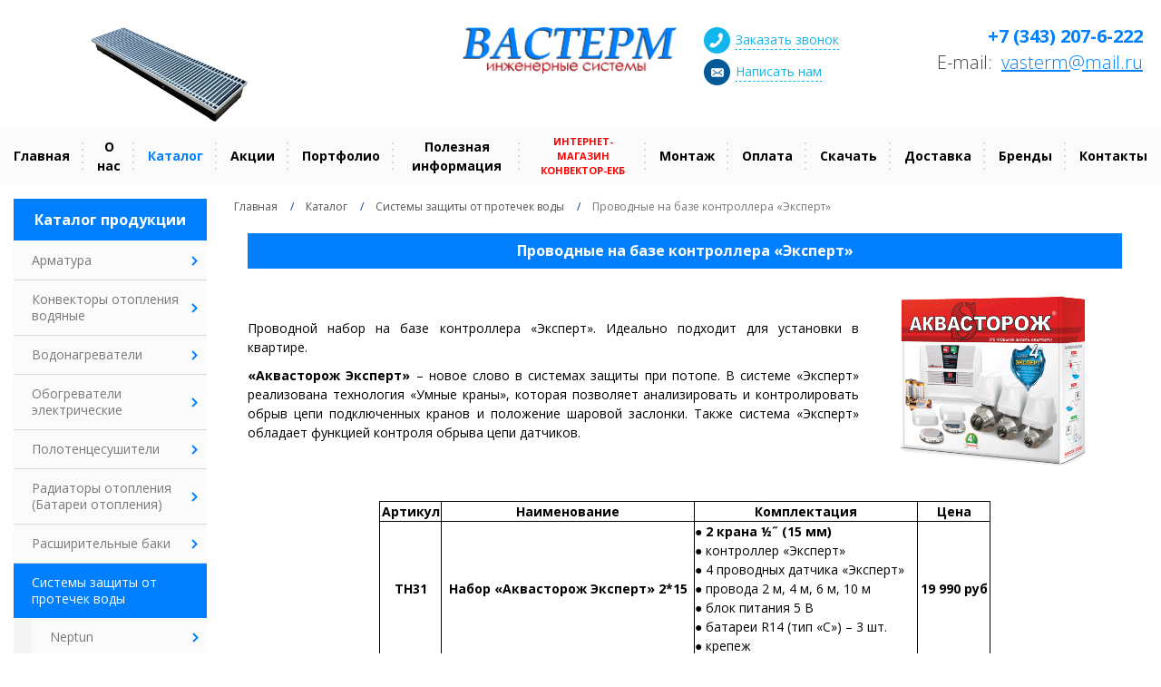

--- FILE ---
content_type: text/html; charset=utf8
request_url: https://vasterm.ru/products/sistemyi_zaschityi_ot_protechek_vodyi/akvastoroj/provodnyie_na_baze_kontrollera_%C2%ABekspert%C2%BB
body_size: 8050
content:
<!DOCTYPE html>
<html lang="ru"><head><base href="https://vasterm.ru:443/"><link rel="icon" href="https://vasterm.ru:443/favicon.ico" type="image/x-icon"><meta http-equiv="Content-type" content="text/html; charset=utf-8" />
<meta name="viewport" content="width=device-width, initial-scale=1.0" />
<meta name="description" content="«Аквасторож Эксперт» – новое слово в системах защиты при потопе. В системе «Эксперт» реализована технология «Умные краны», которая позволяет анализировать и контролировать обрыв цепи подключенных кранов и положение шаровой заслонки. Также система «Эксперт" />
<meta name="keywords" content="Проводные на базе контроллера «Эксперт»" />
<link rel="stylesheet" type="text/css" href="/themes/manufacture/public/css/jquery.fancybox.css" />
<link rel="stylesheet" type="text/css" href="/public/css/solution.window.css" />
<link rel="stylesheet" type="text/css" href="/public/css/bootstrap.css" />
<link rel="stylesheet" type="text/css" href="/public/css/slick-theme.css" />
<link rel="stylesheet" type="text/css" href="/public/css/slick.css" />
<link rel="stylesheet" type="text/css" href="https://fonts.googleapis.com/css?family=Open+Sans:400,300,300italic,400italic,600,600italic,700,700italic,800,800italic&amp;subset=latin,cyrillic,cyrillic-ext" />
<link rel="stylesheet" type="text/css" href="https://fonts.googleapis.com/css?family=Open+Sans+Condensed:300,300italic,700" />
<link rel="stylesheet" type="text/css" href="/themes/manufacture/public/css/style.css" />
<link rel="stylesheet" type="text/css" href="/public/mystyle.css" />
<script type="text/javascript" src="//cdnjs.cloudflare.com/ajax/libs/html5shiv/3.7.2/html5shiv.min.js"></script>
<title>Проводные на базе контроллера «Эксперт» - ВАСТЕРМ</title></head><body data-ng-app="app" data-bootstrap-row="row-fluid" class="page"><!--
Theme: manufacture
--><div class="main-wrapper"><header><div class="header-line"><div class="container"><div class="header-line-content"></div></div></div><div class="container"><div class="row"><div class="foto-header"><p><img src="files/block/%D0%BA%D0%BE%D0%BD%D0%B2%D0%B5%D0%BA%D1%82%D0%BE%D1%80-itermic-ittl.png" alt="" width="550" height="168" /></p></div><div class="col-md-12 col-sm-12 col-xs-12 logo-image header-left-side"><a href="https://vasterm.ru:443"><img src="/files/block/1_value.png" alt="ВАСТЕРМ"></a></div><div class="header-contact"><div class="header-buttons-side"><a href="/action.modal/modelName/CallbackForm" class="app-modal-link callback-link btn no-btn" data-dialog-modal="1">Заказать звонок</a><a class="app-modal-link no-btn btn" data-dialog-modal="1" href="/action.modal/modelName/AbstractForm/formID/1">Написать нам</a></div><div class="header-phone-wrapper"><div class="top-line-text"><p><a href="tel:+73432076222"><span style="font-size: 24pt;"><strong><span style="color: #007fff;">+7 (343) 207-6-222</span></strong></span></a></p><p><span>E-mail: &nbsp;</span><span style="color: #007fff;"><a style="color: #007fff;" href="mailto:vasterm@mail.ru">vasterm@mail.ru</a></span></p></div></div></div><div class="col-md-12"><div class="site-menu"><nav><a href="#adaptive" class="adaptive-button" style="display: none"><span class="glyphicon glyphicon-th-list adaptive-icon"></span> Меню
    </a><div class="adaptive-menu-block"><ul id="yw0"><li><a href="/">Главная</a></li><li><a href="/about">О нас</a></li><li class="active"><a href="/products">Каталог</a></li><li><a href="/news">Акции</a></li><li><a href="/gallery">Портфолио</a></li><li><a href="/purchases">Полезная информация</a></li><li><a target="_blank" rel="nofollow" href="/action.redirect/url/aHR0cDovL2tvbnZla3Rvci1la2IucnU=">ИНТЕРНЕТ-МАГАЗИН КОНВЕКТОР-ЕКБ</a></li><li><a href="/montaj">Монтаж</a></li><li><a href="/oplata">Оплата</a></li><li><a href="/skachat">Скачать</a></li><li><a href="/dostavka">Доставка</a></li><li><a href="/brendyi">Бренды</a></li><li><a href="/contacts">Контакты</a></li></ul></div></nav></div></div></div></div></header><div class="content-wrapper"><div class="container"><div class="row"><div class="col-sm-2 left-menu"><p class="title">Каталог продукции</p><ul class="list-menu" id="yw1"><li><a href="/products/armatura">Арматура</a><ul><li><a href="/products/armatura/termostaticheskie_golovki">Термостатические головки</a><ul><li><a href="/products/armatura/termostaticheskie_golovki/hummel">Hummel</a></li><li><a href="/products/armatura/termostaticheskie_golovki/schlosser">Schlosser</a></li><li><a href="/products/armatura/termostaticheskie_golovki/siemens">Siemens</a></li><li><a href="/products/armatura/termostaticheskie_golovki/vario_term">Vario Term</a></li><li><a href="/products/armatura/termostaticheskie_golovki/royal_thermo">Royal Thermo</a></li></ul></li><li><a href="/products/armatura/termostaticheskie_klapana">Термостатические клапана</a><ul><li><a href="/products/armatura/termostaticheskie_klapana/schlosser">Schlosser</a></li><li><a href="/products/armatura/termostaticheskie_klapana/hummel">Hummel</a></li></ul></li><li><a href="/products/armatura/zapornyie_ventilya">Запорные вентиля</a><ul><li><a href="/products/armatura/zapornyie_klapana/schlosser">Schlosser</a></li><li><a href="/products/armatura/zapornyie_ventilya/hummel">Hummel</a></li></ul></li><li><a href="/products/armatura/uzlyi_nijnego_podklyucheniya">Узлы нижнего подключения</a><ul><li><a href="/products/armatura/uzlyi_nijnego_podklyucheniya/schlosser">Schlosser</a></li></ul></li><li><a href="/products/armatura/ruchnyie_termoreguliruyuschie_ventili">Ручные вентили</a><ul><li><a href="/products/armatura/ruchnyie_termoreguliruyuschie_ventili/schlosser">Schlosser</a></li></ul></li><li><a href="/products/armatura/armatura_dlya_radiatorov_v_stile_retro">Вентили в стиле Retro</a><ul><li><a href="/products/armatura/armatura_dlya_radiatorov_v_stile_retro/schlosser">Schlosser</a></li><li><a href="/products/armatura/armatura_dlya_radiatorov_v_stile_retro/exemet">Exemet</a></li><li><a href="/products/armatura/armatura_dlya_radiatorov_v_stile_retro/retrostyle">RETROstyle</a></li></ul></li><li><a href="/products/armatura/termoelektricheskie_servoprivodyi">Термоэлектрические сервоприводы</a><ul><li><a href="/products/armatura/termoelektricheskie_servoprivodyi/schlosser">Schlosser</a></li></ul></li><li><a href="/products/armatura/komplektyi_dlya_radiatorov">Комплекты для радиаторов</a><ul><li><a href="/products/armatura/komplektyi_dlya_radiatorov/schlosser">Schlosser</a></li></ul></li><li><a href="/products/armatura/komplektyi_dlya_dizayn_radiatorov_i_polotentsesushiteley">Комплекты для Дизайн-радиаторов и полотенцесушителей</a><ul><li><a href="/products/armatura/komplektyi_dlya_dizayn_radiatorov_i_polotentsesushiteley/schlosser">Schlosser</a></li></ul></li><li><a href="/products/armatura/klapanyi_s_pogrujayuschey_trubkoy">Клапаны с погружающей трубкой</a><ul><li><a href="/products/armatura/klapanyi_s_pogrujayuschey_trubkoy/schlosser">Schlosser</a></li></ul></li><li><a href="/products/armatura/rezbovyie_soedineniya">Резьбовые соединения</a><ul><li><a href="/products/armatura/rezbovyie_soedineniya/schlosser">Schlosser</a></li></ul></li><li><a href="/products/armatura/aksessuaryi">Аксессуары</a><ul><li><a href="/products/armatura/aksessuaryi/schlosser">Schlosser</a></li></ul></li></ul></li><li><a href="/products/konvektoryi_otopleniya_vodyanyie">Конвекторы отопления водяные</a><ul><li><a href="/products/konvektoryi_otopleniya_vodyanyie/vnutripolnyie_konvektoryi">Внутрипольные конвекторы</a><ul><li><a href="/products/konvektoryi_otopleniya_vodyanyie/vnutripolnyie_konvektoryi/itermic_itt_estestvennaya_konvektsiya">Itermic ITT (естественная конвекция)</a></li><li><a href="/products/konvektoryi_otopleniya_vodyanyie/vnutripolnyie_konvektoryi/itermic_ittb_prinuditelnaya_konvektsiya">Itermic ITTB (принудительная конвекция)</a></li><li><a href="/products/konvektoryi_otopleniya_vodyanyie/vnutripolnyie_konvektoryi/itermic_ittl_estestvennaya_konvektsiya">Itermic ITTL (естественная конвекция)</a></li><li><a href="/products/konvektoryi_otopleniya_vodyanyie/vnutripolnyie_konvektoryi/itermic_ittbl_prinuditelnaya_konvektsiya">Itermic ITTBL (принудительная конвекция)</a></li><li><a href="/products/konvektoryi_otopleniya_vodyanyie/vnutripolnyie_konvektoryi/itermic_ittz_estestvennaya_konvektsiya">Itermic ITTZ (естественная конвекция)</a></li><li><a href="/products/konvektoryi_otopleniya_vodyanyie/vnutripolnyie_konvektoryi/itermic_ittbz_prinuditelnaya_konvektsiya">Itermic ITTBZ (принудительная конвекция)</a></li><li><a href="/products/konvektoryi_otopleniya_vodyanyie/vnutripolnyie_konvektoryi/reshetki_dlya_konvektorov_itermic">Решетки для конвекторов Itermic</a></li><li><a href="/products/konvektoryi_otopleniya_vodyanyie/vnutripolnyie_konvektoryi/avtomatika">Автоматика</a></li></ul></li><li><a href="/products/konvektoryi_otopleniya_vodyanyie/napolnyie_konvektoryi">Напольные конвекторы</a><ul><li><a href="/products/konvektoryi_otopleniya_vodyanyie/napolnyie_konvektoryi/itf080">ITF.080</a></li><li><a href="/products/konvektoryi_otopleniya_vodyanyie/napolnyie_konvektoryi/itf130">ITF.130</a></li><li><a href="/products/konvektoryi_otopleniya_vodyanyie/napolnyie_konvektoryi/itf200">ITF.200</a></li><li><a href="/products/konvektoryi_otopleniya_vodyanyie/napolnyie_konvektoryi/itf300">ITF.300</a></li><li><a href="/products/konvektoryi_otopleniya_vodyanyie/napolnyie_konvektoryi/itf_h">ITF-H.080</a></li><li><a href="/products/konvektoryi_otopleniya_vodyanyie/napolnyie_konvektoryi/itf_h130">ITF-H.130</a></li><li><a href="/products/konvektoryi_otopleniya_vodyanyie/napolnyie_konvektoryi/itf_h200">ITF-H.200</a></li><li><a href="/products/konvektoryi_otopleniya_vodyanyie/napolnyie_konvektoryi/itf_h300">ITF-H.300</a></li></ul></li><li><a href="/products/konvektoryi_otopleniya_vodyanyie/napolnyie_konvektoryi_skameechnogo_tipa">Скамеечные конвекторы</a><ul><li><a href="/products/konvektoryi_otopleniya_vodyanyie/napolnyie_konvektoryi_skameechnogo_tipa/konvektoryi_techno">Конвекторы Techno</a></li><li><a href="/products/konvektoryi_otopleniya_vodyanyie/napolnyie_konvektoryi_skameechnogo_tipa/konvektoryi_kruf">Конвекторы Kruf</a></li></ul></li><li><a href="/products/konvektoryi_otopleniya_vodyanyie/nastennyie_konvektoryi">Настенные конвекторы</a><ul><li><a href="/products/konvektoryi_otopleniya_vodyanyie/nastennyie_konvektoryi/itw200">ITW.200</a></li><li><a href="/products/konvektoryi_otopleniya_vodyanyie/nastennyie_konvektoryi/itw300">ITW.300</a></li><li><a href="/products/konvektoryi_otopleniya_vodyanyie/nastennyie_konvektoryi/itw400">ITW.400</a></li><li><a href="/products/konvektoryi_otopleniya_vodyanyie/nastennyie_konvektoryi/itw500">ITW.500</a></li><li><a href="/products/konvektoryi_otopleniya_vodyanyie/nastennyie_konvektoryi/itw600">ITW.600</a></li></ul></li><li><a href="/products/konvektoryi_otopleniya_vodyanyie/plintusnyie_konvektoryi">Плинтусные конвекторы</a></li></ul></li><li><a href="/products/vodonagrevateli">Водонагреватели</a><ul><li><a href="/products/vodonagrevateli/boyleryi_kosvennogo_nagreva">Бойлеры косвенного нагрева</a><ul><li><a href="/products/vodonagrevateli/boyleryi_kosvennogo_nagreva/acv">ACV</a></li></ul></li></ul></li><li><a href="/products/obogrevateli_elektricheskie">Обогреватели электрические</a><ul><li><a href="/products/obogrevateli_elektricheskie/konvektoryi_elektricheskie">Конвекторы электрические</a><ul><li><a href="/products/obogrevateli_elektricheskie/konvektoryi_elektricheskie/atlantic">Atlantic</a></li><li><a href="/products/obogrevateli_elektricheskie/konvektoryi_elektricheskie/ballu">Ballu</a></li></ul></li><li><a href="/products/obogrevateli_elektricheskie/teplovyie_pushki">Тепловые пушки</a></li></ul></li><li><a href="/products/polotentsesushiteli">Полотенцесушители</a><ul><li><a href="/products/polotentsesushiteli/atlantic">Atlantic</a></li><li><a href="/products/polotentsesushiteli/terminus">Terminus</a><ul><li><a href="/products/polotentsesushiteli/terminus/vodyanyie_polotentsesushiteli">Водяные полотенцесушители</a></li><li><a href="/products/polotentsesushiteli/terminus/aksessuaryi_i_komplektuyuschie">Аксессуары и комплектующие</a></li></ul></li></ul></li><li><a href="/products/radiatoryi_otopleniya_batarei_otopleniya">Радиаторы отопления (Батареи отопления)</a><ul><li><a href="/products/radiatoryi_otopleniya_batarei_otopleniya/alyuminievyie_radiatoryi">Алюминиевые радиаторы</a><ul><li><a href="/products/radiatoryi_otopleniya_batarei_otopleniya/alyuminievyie_radiatoryi/royal_thermo">Royal Thermo</a></li></ul></li><li><a href="/products/radiatoryi_otopleniya_batarei_otopleniya/bimetallicheskie_radiatoryi">Биметаллические радиаторы</a><ul><li><a href="/products/radiatoryi_otopleniya_batarei_otopleniya/bimetallicheskie_radiatoryi/royal_thermo">Royal Thermo</a></li></ul></li><li><a href="/products/radiatoryi_otopleniya_batarei_otopleniya/stalnyie_panelnyie_radiatoryi">Стальные панельные радиаторы</a><ul><li><a href="/products/radiatoryi_otopleniya_batarei_otopleniya/stalnyie_panelnyie_radiatoryi/kermi">Kermi</a></li><li><a href="/products/radiatoryi_otopleniya_batarei_otopleniya/stalnyie_panelnyie_radiatoryi/lideya">Лидея</a></li><li><a href="/products/radiatoryi_otopleniya_batarei_otopleniya/stalnyie_panelnyie_radiatoryi/brugman">Brugman</a></li></ul></li><li><a href="/products/radiatoryi_otopleniya_batarei_otopleniya/chugunnyie_radiatoryi">Чугунные радиаторы</a><ul><li><a href="/products/radiatoryi_otopleniya_batarei_otopleniya/chugunnyie_radiatoryi/retrostyle">RETROstyle</a></li><li><a href="/products/radiatoryi_otopleniya_batarei_otopleniya/chugunnyie_radiatoryi/exemet">EXEMET</a></li></ul></li><li><a href="/products/radiatoryi_otopleniya_batarei_otopleniya/stalnyie_trubchatyie_radiatoryi">Стальные трубчатые радиаторы</a><ul><li><a href="/products/radiatoryi_otopleniya_batarei_otopleniya/stalnyie_trubchatyie_radiatoryi/loten">Loten</a></li><li><a href="/products/radiatoryi_otopleniya_batarei_otopleniya/stalnyie_trubchatyie_radiatoryi/irsap">IRSAP</a></li><li><a href="/products/radiatoryi_otopleniya_batarei_otopleniya/stalnyie_trubchatyie_radiatoryi/solira">Solira</a></li><li><a href="/products/radiatoryi_otopleniya_batarei_otopleniya/stalnyie_trubchatyie_radiatoryi/orion">Orion</a></li><li><a href="/products/radiatoryi_otopleniya_batarei_otopleniya/stalnyie_trubchatyie_radiatoryi/warmmet">WARMMET</a></li><li><a href="/products/radiatoryi_otopleniya_batarei_otopleniya/stalnyie_trubchatyie_radiatoryi/velar">VELAR</a></li></ul></li><li><a href="/products/radiatoryi_otopleniya_batarei_otopleniya/dizayn_radiatoryi">Дизайн радиаторы</a><ul><li><a href="/products/radiatoryi_otopleniya_batarei_otopleniya/dizayn_radiatoryi/loten">Loten</a></li></ul></li><li><a href="/products/radiatoryi_otopleniya_batarei_otopleniya/vertikalnyie_radiatoryi">Вертикальные радиаторы</a><ul><li><a href="/products/radiatoryi_otopleniya_batarei_otopleniya/vertikalnyie_radiatoryi/kermi">Kermi</a></li><li><a href="/products/radiatoryi_otopleniya_batarei_otopleniya/vertikalnyie_radiatoryi/loten">Loten</a></li><li><a href="/products/radiatoryi_otopleniya_batarei_otopleniya/vertikalnyie_radiatoryi/royal_thermo">Royal Thermo</a></li></ul></li><li><a href="/products/radiatoryi_otopleniya_batarei_otopleniya/komplektuyuschie_dlya_radiatorov">Комплектующие для радиаторов</a><ul><li><a href="/products/radiatoryi_otopleniya_batarei_otopleniya/komplektuyuschie_dlya_radiatorov/royal_thermo">Royal Thermo</a></li></ul></li></ul></li><li><a href="/products/rasshiritelnyie_baki">Расширительные баки</a><ul><li><a href="/products/rasshiritelnyie_baki/rasshiritelnyie_baki_dlya_otopleniya">Расширительные баки для отопления</a><ul><li><a href="/products/rasshiritelnyie_baki/rasshiritelnyie_baki_dlya_otopleniya/wester">Wester</a></li></ul></li><li><a href="/products/rasshiritelnyie_baki/rasshiritelnyie_baki_dlya_vodosnabjeniya">Расширительные баки для водоснабжения</a><ul><li><a href="/products/rasshiritelnyie_baki/rasshiritelnyie_baki_dlya_vodosnabjeniya/wester">Wester</a></li></ul></li><li><a href="/products/rasshiritelnyie_baki/rasshiritelnyie_baki_dlya_gvs_i_geliosistem">Расширительные баки для ГВС и гелиосистем</a><ul><li><a href="/products/rasshiritelnyie_baki/rasshiritelnyie_baki_dlya_gvs_i_geliosistem/wester">Wester</a></li></ul></li></ul></li><li class="active"><a href="/products/sistemyi_zaschityi_ot_protechek_vodyi">Системы защиты от протечек воды</a><ul><li><a href="/products/sistemyi_zaschityi_ot_protechek_vodyi/neptun">Neptun</a><ul><li><a href="/products/sistemyi_zaschityi_ot_protechek_vodyi/neptun/gotovyie_komplektyi">Готовые комплекты</a></li><li><a href="/products/sistemyi_zaschityi_ot_protechek_vodyi/neptun/moduli_upravleniya">Модули управления</a></li><li><a href="/products/sistemyi_zaschityi_ot_protechek_vodyi/neptun/datchiki_protechki_vodyi">Датчики протечки воды</a></li><li><a href="/products/sistemyi_zaschityi_ot_protechek_vodyi/neptun/kranyi_sharovyie_s_elektroprivodom">Краны шаровые с электроприводом</a></li><li><a href="/products/sistemyi_zaschityi_ot_protechek_vodyi/neptun/dopolnitelnaya_apparatura">Дополнительная аппаратура</a></li></ul></li><li><a href="/products/sistemyi_zaschityi_ot_protechek_vodyi/gidrolock_">GIDROLOCK </a></li></ul></li><li><a href="/products/teplovyie_zavesyi">Тепловые завесы</a><ul><li><a href="/products/teplovyie_zavesyi/wing">Wing</a></li><li><a href="/products/teplovyie_zavesyi/greers">Греерс</a></li></ul></li><li><a href="/products/elektricheskiy_teplyiy_pol">Электрический теплый пол</a><ul><li><a href="/products/elektricheskiy_teplyiy_pol/teplolyuks">Теплолюкс</a><ul><li><a href="/products/elektricheskiy_teplyiy_pol/teplolyuks/teplolyuks_profimat">Теплолюкс ProfiMat</a></li><li><a href="/products/elektricheskiy_teplyiy_pol/teplolyuks/teplolyuks_tropix">Теплолюкс TROPIX</a></li><li><a href="/products/elektricheskiy_teplyiy_pol/teplolyuks/alumia">Alumia</a></li></ul></li><li><a href="/products/elektricheskiy_teplyiy_pol/natsionalnyiy_komfort">Национальный комфорт</a><ul><li><a href="/products/elektricheskiy_teplyiy_pol/natsionalnyiy_komfort/natsionalnyiy_komfort_2nk">Национальный комфорт 2НК</a></li></ul></li><li><a href="/products/elektricheskiy_teplyiy_pol/warmstad">Warmstad</a><ul><li><a href="/products/elektricheskiy_teplyiy_pol/warmstad/warmstad_wsm">Warmstad WSM</a></li></ul></li><li><a href="/products/elektricheskiy_teplyiy_pol/termostatyi_dlya_elektricheskogo_teplogo_pola">Термостаты для Электрического теплого пола</a></li></ul></li><li><a href="/products/filtryi_dlya_vodyi_umyagchiteli_reagentyi">Фильтры для воды, умягчители, реагенты</a><ul><li><a href="/products/filtryi_dlya_vodyi_umyagchiteli_reagentyi/obratnyie_osmosyi">Обратные осмосы</a><ul><li><a href="/products/filtryi_dlya_vodyi_umyagchiteli_reagentyi/obratnyie_osmosyi/atoll">Atoll</a></li><li><a href="/products/filtryi_dlya_vodyi_umyagchiteli_reagentyi/obratnyie_osmosyi/salutem">SALUTEM</a></li><li><a href="/products/filtryi_dlya_vodyi_umyagchiteli_reagentyi/obratnyie_osmosyi/unicorn">Unicorn</a></li></ul></li></ul></li><li><a href="/products/teploventilyatoryi">Тепловентиляторы</a><ul><li><a href="/products/teploventilyatoryi/volcano">Volcano</a></li><li><a href="/products/teploventilyatoryi/teplomash">Тепломаш</a></li><li><a href="/products/teploventilyatoryi/greers">Греерс</a></li></ul></li><li><a href="/products/reagentyi_dlya_injenernyih_sistem">Реагенты для инженерных систем</a><ul><li><a href="/products/reagentyi_dlya_injenernyih_sistem/na_kislotnoy_osnove">На кислотной основе</a><ul><li><a href="/products/reagentyi_dlya_injenernyih_sistem/na_kislotnoy_osnove/termotactic_cleaner_ici_extra">TermoTactic Cleaner ici extra</a></li><li><a href="/products/reagentyi_dlya_injenernyih_sistem/na_kislotnoy_osnove/termotactic_cleaner_ici_classic">TermoTactic Cleaner ici classic</a></li><li><a href="/products/reagentyi_dlya_injenernyih_sistem/na_kislotnoy_osnove/termotactic_cleaner_zic">TermoTactic Cleaner zic</a></li></ul></li><li><a href="/products/reagentyi_dlya_injenernyih_sistem/na_schelochnoy_osnove">На щелочной основе</a><ul><li><a href="/products/reagentyi_dlya_injenernyih_sistem/na_schelochnoy_osnove/termotactic_cleaner_soot">TermoTactic Cleaner Soot</a></li><li><a href="/products/reagentyi_dlya_injenernyih_sistem/na_schelochnoy_osnove/termotactic_cleaner_organic">TermoTactic Cleaner Organic</a></li><li><a href="/products/reagentyi_dlya_injenernyih_sistem/na_schelochnoy_osnove/termotactic_cleaner_drain">TermoTactic Cleaner Drain</a></li></ul></li><li><a href="/products/reagentyi_dlya_injenernyih_sistem/na_neytralnoy_osnove">На нейтральной основе</a><ul><li><a href="/products/reagentyi_dlya_injenernyih_sistem/na_neytralnoy_osnove/termotactic_protective_coating">TermoTactic Protective coating</a></li><li><a href="/products/reagentyi_dlya_injenernyih_sistem/na_neytralnoy_osnove/termotactic_neutralizer">TermoTactic Neutralizer</a></li><li><a href="/products/reagentyi_dlya_injenernyih_sistem/na_neytralnoy_osnove/termotactic_passivator">TermoTactic Passivator</a></li></ul></li></ul></li><li><a href="/products/santehnika">Сантехника</a><ul><li><a href="/products/santehnika/instalyatsii">Инсталяции</a><ul><li><a href="/products/santehnika/instalyatsii/gotovyie_resheniya">Готовые решения</a></li><li><a href="/products/santehnika/instalyatsii/zastennyie_moduli">Застенные модули</a></li></ul></li><li><a href="/products/santehnika/klavishi_smyiva_dlya_installyatsiy">Клавиши смыва для инсталляций</a></li><li><a href="/products/santehnika/unitazyi">Унитазы</a></li><li><a href="/products/santehnika/drenajnyie_sistemyi_i_dushevyie_trapyi">Дренажные системы и душевые трапы</a></li><li><a href="/products/santehnika/dushevyie_ograjdeniya">Душевые ограждения</a></li></ul></li></ul></div><div class="col-sm-10 pll"><ul class="breadcrumb"><li><a href="/">Главная</a><span class="divider">&nbsp;&gt;&nbsp;</span></li><li><a href="/products">Каталог</a><span class="divider">&nbsp;&gt;&nbsp;</span></li><li><a href="/products/sistemyi_zaschityi_ot_protechek_vodyi">Системы защиты от протечек воды</a><span class="divider">&nbsp;&gt;&nbsp;</span></li><li class="active">Проводные на базе контроллера «Эксперт»</li></ul><div class="col-sm-12"><h1 class="title">Проводные на базе контроллера «Эксперт»</h1><div class="catalog-row"></div><table style="width: 100%;"><tbody><tr><td style="width: 70%; text-align: justify;"><p><span>Проводной набор на базе контроллера &laquo;Эксперт&raquo;.&nbsp;</span><span>Идеально подходит для установки в квартире.&nbsp;</span></p><p><span><strong>&laquo;Аквасторож Эксперт&raquo;</strong> &ndash; новое слово в системах защиты при потопе.&nbsp;</span><span>В системе &laquo;Эксперт&raquo; реализована технология &laquo;Умные краны&raquo;, которая позволяет анализировать и контролировать обрыв цепи подключенных кранов и положение шаровой заслонки. Также система &laquo;Эксперт&raquo; обладает функцией контроля обрыва цепи датчиков.</span></p></td><td style="text-align: center;"><p><img src="files/product/%D0%B7%D0%B0%D1%89%D0%B8%D1%82%D0%B0%20%D0%BE%D1%82%20%D0%BF%D1%80%D0%BE%D1%82%D0%B5%D1%87%D0%BA%D0%B8/%D0%B0%D0%BA%D0%B2%D0%B0%D1%81%D1%82%D0%BE%D1%80%D0%BE%D0%B6/%D0%90%D0%BA%D0%B2%D0%B0%D1%81%D1%82%D0%BE%D1%80%D0%BE%D0%B6-%D0%AD%D0%BA%D1%81%D0%BF%D0%B5%D1%80%D1%82.png" alt="" width="90%" height="NaN" /></p></td></tr></tbody></table><table style="border-color: #000000; width: 70%; margin-left: auto; margin-right: auto;" border="1"><tbody><tr><td style="text-align: center;"><strong>Артикул</strong></td><td style="text-align: center;"><strong>Наименование</strong></td><td style="text-align: center;"><strong>Комплектация</strong></td><td style="text-align: center;"><strong>Цена</strong></td></tr><tr><td style="text-align: center;"><strong>TH31</strong></td><td style="text-align: center;"><strong>Набор &laquo;Аквасторож Эксперт&raquo; 2*15</strong></td><td style="text-align: left;"><strong>● 2 крана &frac12;˝ (15 мм)</strong><br />● контроллер &laquo;Эксперт&raquo;<br />● 4 проводных датчика &laquo;Эксперт&raquo;<br />● провода 2 м, 4 м, 6 м, 10 м<br />● блок питания 5 В<br />● батареи R14 (тип &laquo;С&raquo;) &ndash; 3 шт.<br />● крепеж</td><td style="text-align: center;"><strong>19 990 руб</strong></td></tr><tr><td style="text-align: center;"><strong>TH32</strong></td><td style="text-align: center;"><strong>Набор &laquo;Аквасторож Эксперт&raquo; 2*20</strong></td><td style="text-align: left;"><strong>● 2 крана &frac34;˝ (20 мм)</strong><br />● контроллер &laquo;Эксперт&raquo;<br />● 4 проводных датчика &laquo;Эксперт&raquo;<br />● провода 2 м, 4 м, 6 м, 10 м<br />● блок питания 5 В<br />● батареи R14 (тип &laquo;С&raquo;) &ndash; 3 шт.<br />● крепеж</td><td style="text-align: center;"><strong>20&nbsp;990 руб</strong></td></tr><tr><td style="text-align: center;"><strong>TH33</strong></td><td style="text-align: center;"><strong>Набор &laquo;Аквасторож Эксперт&raquo; 1*25</strong></td><td style="text-align: left;"><strong>● 1 кран 1˝ (25 мм)</strong><br />● контроллер &laquo;Эксперт PRO&raquo;<br />● 4 проводных датчика &laquo;Эксперт&raquo;<br />● провода 4 м, 4 м, 10 м, 10 м<br />● блок питания 5 В<br />● батареи R14 (тип &laquo;С&raquo;) &ndash; 3 шт.<br />● крепеж</td><td style="text-align: center;"><strong>16 990 руб</strong></td></tr></tbody></table></div></div></div></div><div class="footer-wrapper"></div></div><footer><nav class="adaptive-collapse footer-menu-wrapper"><div class="container"><div class="footer-menu"><ul id="yw2"><li><a href="/">Главная</a></li><li><a href="/about">О нас</a></li><li class="active"><a href="/products">Каталог</a></li><li><a href="/news">Акции</a></li><li><a href="/gallery">Портфолио</a></li><li><a href="/purchases">Полезная информация</a></li><li><a target="_blank" rel="nofollow" href="/action.redirect/url/aHR0cDovL2tvbnZla3Rvci1la2IucnU=">ИНТЕРНЕТ-МАГАЗИН КОНВЕКТОР-ЕКБ</a></li><li><a href="/montaj">Монтаж</a></li><li><a href="/oplata">Оплата</a></li><li><a href="/skachat">Скачать</a></li><li><a href="/dostavka">Доставка</a></li><li><a href="/brendyi">Бренды</a></li><li><a href="/contacts">Контакты</a></li></ul></div></div></nav><div class="container footer-org"><a href="javascript:window.scrollTo(0,0);" id="up" style="display: none;"></a><div class="row"><div class="col-sm-4 copyright"><p>&copy; 2017 <strong>ООО "ВАСТЕРМ"</strong>, ИНН: 6685038532, КПП: 667901001, ОГРН: 1136685015730<br />620010, г. Екатеринбург, ул. Грибоедова, д.32к20, оф.1107<br />тел.: <strong>+7 (343) 207-6-222</strong><br />тел.: <strong>+7 (343) 290-50-04</strong><br />e-mail: <strong>vasterm@mail.ru</strong></p></div><div class="col-sm-4 counters"><!-- Yandex.Metrika counter --><script type="text/javascript" >
    (function (d, w, c) {
        (w[c] = w[c] || []).push(function() {
            try {
                w.yaCounter45361443 = new Ya.Metrika({
                    id:45361443,
                    clickmap:true,
                    trackLinks:true,
                    accurateTrackBounce:true,
                    webvisor:true
                });
            } catch(e) { }
        });

        var n = d.getElementsByTagName("script")[0],
            s = d.createElement("script"),
            f = function () { n.parentNode.insertBefore(s, n); };
        s.type = "text/javascript";
        s.async = true;
        s.src = "https://mc.yandex.ru/metrika/watch.js";

        if (w.opera == "[object Opera]") {
            d.addEventListener("DOMContentLoaded", f, false);
        } else { f(); }
    })(document, window, "yandex_metrika_callbacks");
</script><noscript><div><img src="https://mc.yandex.ru/watch/45361443" style="position:absolute; left:-9999px;" alt="" /></div></noscript><!-- /Yandex.Metrika counter --><script type="text/javascript">// <![CDATA[
  window.addEventListener('load', function () {
     $(document).on('click', 'a[href="/action.modal/modelName/CallbackForm"]', function () { yaCounter45361443.reachGoal('zvonok') });
     $(document).on('submit', 'form.callback-form', function () { yaCounter45361443.reachGoal('zvonokgo') });
     $(document).on('click', 'a[href="/action.modal/modelName/AbstractForm/formID/1"]', function () { yaCounter45361443.reachGoal('letter') });
     $(document).on('submit', 'form.form_id1', function () { yaCounter45361443.reachGoal('lettergo') });
  });
// ]]></script><!-- Разметка JSON-LD, созданная Мастером разметки структурированных данных Google. --><script type="application/ld+json"> { "@context" : "http://schema.org", "@type" : "LocalBusiness", "name" : "ООО \"ВАСТЕРМ\"", "image" : "http://vasterm.ru/files/block/1_value.png", "telephone" : "+7 (343) 207-6-222", "email" : "vasterm@mail.ru", "address" : { "@type" : "PostalAddress", "streetAddress" : "ул. Грибоедова, д.32/20, оф.1107", "addressLocality" : "Екатеринбург", "postalCode" : "620010" } } </script></div><div class="col-sm-4 developer"><img src="/public/help_images/itex.png" alt="Itex"><a href="http://www.itexstart.ru/">itexstart.ru</a></div></div></div></footer><script type="text/javascript" src="/assets/420c415b/jquery.min.js"></script>
<script type="text/javascript" src="/assets/420c415b/jui/js/jquery-ui.min.js"></script>
<script type="text/javascript" src="/assets/5aa47eae/solution/solution.core.js"></script>
<script type="text/javascript" src="/assets/5aa47eae/js/jquery.form.min.js"></script>
<script type="text/javascript" src="/assets/5aa47eae/solution/solution.script.js"></script>
<script type="text/javascript" src="/assets/5aa47eae/solution/solution.dom.js"></script>
<script type="text/javascript" src="/assets/5aa47eae/solution/solution.form.js"></script>
<script type="text/javascript" src="/assets/5aa47eae/js/jquery.dialogextend.js"></script>
<script type="text/javascript" src="/assets/5aa47eae/solution/solution.jui.dialog.ajax.js"></script>
<script type="text/javascript" src="/assets/5aa47eae/solution/solution.stack.js"></script>
<script type="text/javascript" src="/assets/5aa47eae/solution/solution.window.js"></script>
<script type="text/javascript" src="/assets/5aa47eae/js/URI.min.js"></script>
<script type="text/javascript" src="/assets/5aa47eae/solution/solution.json.js"></script>
<script type="text/javascript" src="https://cdnjs.cloudflare.com/ajax/libs/fancybox/2.1.5/jquery.fancybox.pack.js"></script>
<script type="text/javascript" src="/public/js/bootstrap.min.js"></script>
<script type="text/javascript" src="/public/js/slick.min.js"></script>
<script type="text/javascript" src="/public/js/app.js"></script>
</body></html>

--- FILE ---
content_type: text/css
request_url: https://vasterm.ru/themes/manufacture/public/css/style.css
body_size: 13204
content:
@font-face {
  font-family: 'FontAwesome';
  src: url('../fonts/fontawesome-webfont.eot?v=4.5.0');
  src: url('../fonts/fontawesome-webfont.eot?#iefix&v=4.5.0') format('embedded-opentype'), url('../fonts/fontawesome-webfont.woff2?v=4.5.0') format('woff2'), url('../fonts/fontawesome-webfont.woff?v=4.5.0') format('woff'), url('../fonts/fontawesome-webfont.ttf?v=4.5.0') format('truetype'), url('../fonts/fontawesome-webfont.svg?v=4.5.0#fontawesomeregular') format('svg');
  font-weight: normal;
  font-style: normal;
}
@import url('https://fonts.googleapis.com/css?family=Open+Sans:300,400,600,700,800');
body {
  background: #fff;
  color: #000;
  /*font-family: Tahoma, Arial, Helvetica, sans-serif;*/
  font-family: 'Open Sans', sans-serif;
  margin: 0;
  min-width: 320px;
  padding: 0;
  text-align: center;
}
header,
footer,
body {
  font-family: 'Open Sans', sans-serif;
  font-size: 14px;
  line-height: 1.5;
}
html,
body {
  height: 100%;
}
div,
dl,
dt,
dd,
ol,
ul,
li,
form,
td,
th,
p {
  margin: 0;
  padding: 0;
}
table,
th,
td {
  font-size: 100%;
}
table,
img {
  border: 0;
}
img {
  border: none;
}
table {
  border-collapse: collapse;
}
input,
select,
option,
textarea {
  font-family: Arial, Helvetica, sans-serif;
  font-size: 11px;
}
p {
  padding: 0 0 10px;
}
a {
  color: #000;
  text-decoration: underline;
}
a:hover,
a:focus {
  color: #000;
  text-decoration: none;
}
h1,
h2,
h3,
h4 {
  color: #4d4d4d;
  font-family: Georgia, Arial, sans-serif;
  font-weight: normal;
  margin: 0;
  padding: 0;
}
h1 {
  font-size: 24px;
  padding: 10px 0;
}
h2 {
  font-size: 20px;
  padding: 10px 0;
}
h3 {
  font-size: 16px;
  padding: 10px 0;
}
h4 {
  font-size: 13px;
  font-weight: bold;
  padding: 10px 0;
}
ol,
ul {
  padding: 0 0 10px 20px;
}
/*mixes*/
.line {
  content: '';
  background: #00d2b5;
  bottom: 0;
  height: 3px;
  left: 0;
  margin-left: 0;
  position: absolute;
  width: 220px;
}
.name_mix {
  font-size: 16px;
  margin: 0 0 17px;
  overflow: hidden;
  line-height: 1;
  padding: 0 0 21px;
  position: relative;
}
.name_mix a {
  color: #333;
  text-decoration: none;
}
.name_mix a:hover {
  color: #063B96;
}
/*//mixes*/
.main-wrapper {
  margin: 0 auto;
  min-height: 100%;
  position: relative;
  text-align: left;
}
.main-wrapper div > img,
.main-wrapper p img {
  max-width: 100%;
  height: auto;
}
.main-wrapper td img {
  max-width: 500px;
}
.main-wrapper > .container {
  background: #fff;
  box-shadow: 0 0 2px #ddd;
  padding: 20px 80px;
  margin-bottom: 30px;
}
.container {
  margin: 0 auto;
  position: relative;
  min-width: 280px;
  max-width: 100%;
  width: 100%;
}
/*header*/
.foto-header {
  width: 341px;
  left: 20px;
  position: absolute;
  z-index: 1000;
}
.foto-header img {
  max-width: 100%;
  height: auto;
  /*border: 1px solid #000;*/
}
.logo-image {
  text-align: center;
}
.header-contact {
  position: absolute;
  top: -20px;
  right: 20px;
  width: 37%;
  max-width: 450px;
  z-index: 90;
}
header {
  padding: 30px 0 0px;
  background-color: #f6f6f6;
  border-bottom: 0px solid #c3c1c1;
  position: relative;
}
header .container > .row > div {
  float: none;
  display: inline-block;
  vertical-align: middle;
  padding: 0;
}
.header-line {
  display: none;
}
.header-phone-wrapper {
  width: 56%;
  float:right;
  font-family: Opensans;
  display: inline-block;
  vertical-align: top;
  text-align: right;
  font-weight: lighter;
}
.header-buttons-side {
  text-align: left;
  font-family: Open Sans;
  font-size: 14px;
  width: 43%;
  margin-bottom: -20px;
  display: inline-block;
  vertical-align: bottom;
  position: absolute;
  margin-top: 20px
}
.header-buttons-side a {
  text-decoration: none;
  border-radius: 0px;
  color: #10b6ec;
  border-bottom: 1px dashed #10b6ec;
  margin-left: 0px;
  font-family: Open Sans;
  width: auto;
  display: inline-block;
  padding: 0;
  padding-top: 3px;
  position: relative;
}
.header-buttons-side a:nth-child(1) {
  margin-bottom: 10px;
}
.header-buttons-side a:nth-child(1):before {
  content: url(../images/phone.png);
  position: absolute;
  left: -35px;
  top: -1px;
}
.header-buttons-side a:nth-child(2):before {
  content: url(../images/mess.png);
  position: absolute;
  left: -35px;
  top: -1px;
}
.header-buttons-side a:hover,
.header-buttons-side a:focus {
  color: #10b6ec;
  border-bottom: 1px dashed #fff;
}
.header-buttons-side a:active {box-shadow: none}

.header-center-side {
  padding-bottom: 15px !important;
  text-align: center;
}
.top-line-text {
  font-family: Open Sans;
  display: inline-block;
  vertical-align: top;
  color: #4b4848;
  font-size: 20px;
  padding: 0;
  text-align: right;
}
.top-line-text p {
  padding: 0;
  line-height: 19px;
}
.top-line-text span {
  color: #424242;
  font-size: 20px;
  display: inline-block;
  margin-top: 10px;
}
.top-line-text:before {
  content: '\f095';
  font-family: 'FontAwesome';
  position: absolute;
  top: 7px;
  left: 0;
  display: none;
}

.all-news a.btn:hover {
  color: #fff;
  opacity: 0.8;
}

.all-news a.btn {
  border-bottom: 2px solid  #81A8EB;
}
.site-menu {
  padding: 7px 0 7px 0;
  z-index: 500;
  position: relative;
  text-align: left;
  background: #fbfbfb;
  margin-top: 45px;
}
.site-menu .container {
  padding: 0;
}
.site-menu nav ul {
  list-style: none;
  padding: 0;
  display: flex;
  justify-content: center;
  width: 100%;
}
.site-menu nav ul li {
  position: relative;
  padding: 0 0 0 0;
  display: inline-flex;
  align-items: center;
  text-align: center;
  max-width: 190px;
}
.site-menu nav ul li:after {
  content: url(../images/dots.png);
  position: absolute;
  right: 0;
  top: calc(50% - 15px);
}
.site-menu nav ul li:nth-last-of-type(1):after {display: none}
.site-menu nav ul li a {
  color: #000000;
  display: block;
  font-size: 14px;
  position: relative;
  text-decoration: none;
  font-family: Open Sans;
  font-weight: bold;
  padding: 0 24px;
}
.site-menu nav ul li a:hover {
  color: #0080ff;
}

.site-menu nav ul li:nth-child(7) a {
  color: #ff0000;
  font-size: 11px;
}

.footer-menu ul li:nth-child(7) a {
  color: #ff0000;
  font-size: 11px;
}

.site-menu nav ul li ul {
  display: none;
  left: -1px;
  padding: 0;
  position: absolute;
  text-align: center;
  top: 41px;
  width: 200px;
}
.site-menu nav ul li ul li {
  display: inline-block;
  line-height: 1;
  position: relative;
}
.site-menu nav ul li ul li a {
  color: #bdbdbd;
  font-size: 14px;
  padding: 9px 10px;
  text-transform: none;
}

.site-menu nav ul li ul li a:hover {
  background: none;
  color: #bdbdbd;
  text-decoration: underline;
}
.site-menu nav ul li ul li:first-child {
  border-top: none;
}
.site-menu nav ul li:hover ul {
  display: block;
}
.site-menu nav ul li li:before {
  display: none;
}
.site-menu nav ul > li:before {
  content: '';
  height: 100%;
  position: absolute;
  right: 0;
  top: 0;
  width: 2px;
}
.site-menu nav ul .active a,
.site-menu nav ul .active a:hover {
  color: #0080ff;
}
.site-menu ul li:first-child {
  padding-left: 0;
}
.logo-image {
  padding-top: 20px;
  padding-bottom: 15px !important;
}
.logo-image a,
.logo-image .logo-slogan {
  display: inline-block;
  margin-right: 24px;
  vertical-align: middle;
  max-width: 48%;
}
.logo-image .logo-slogan {
  border-left: 1px solid #4d4d4d;
  color: #424242;
  font-family: 'Open Sans';
  font-size: 14px;
  padding: 5px 0 5px 30px;
  line-height: 1.2;
}
.logo-image img {
  max-width: 250px;
  height: auto;
}
.header-right-side {
  font-size: 12px;
  padding-bottom: 5px;
  padding-top: 5px;
  text-align: right;
}
.header-right-side strong {
  color: #232323;
  font-weight: normal;
}
.header-right-side .app-modal-link {
  background: #5f98b3;
  border: 1px solid #41829f;
  color: #fff;
  display: inline-block;
  font-size: 14px;
  margin: 0 0 14px;
  padding: 8px 10px 8px;
  text-align: center;
  width: 100%;
  white-space: normal;
  line-height: 1.3;
  position: relative;
  text-decoration: none;
  border-radius: 5px;
}
.header-right-side .app-modal-link:hover,
.header-right-side .app-modal-link:focus,
.header-right-side .app-modal-link:active,
.header-right-side .app-modal-link.active {
  opacity: 0.8;
  box-shadow: none;
  text-decoration: none;
}
.btn:focus {
  color: #fff;
}
/*//header*/
/*slider*/
.bx-viewport {
  left: 0 !important;
}
.home-slider {
  margin: 0 0 30px;
  overflow: hidden;
  position: relative;
  z-index: 300;
}
.home-slider .bx-wrapper {
  margin: 0;
}
.home-slider ul {
  padding: 0;
  width: 100% !important;
}
.home-slider li {
  right: auto !important;
  width: 100%;
  min-width: 100%;
}
.home-slider img {
  width: 100%;
  height: auto;
}
.home-slider .bx-wrapper .bx-viewport {
  border: none !important;
  box-shadow: none !important;
  left: 0 !important;
}
.home-slider .slider-item {
  background-position: 50% 0;
  background-repeat: no-repeat;
  height: 493px;
  position: relative;
  width: 100%;
}
.home-slider .bx-controls {
  margin: 0 auto;
  max-width: 940px;
  position: relative;
  width: 100%;
}
.home-slider .bx-controls .bx-pager {
  bottom: 36px;
  right: 0;
  width: 165px;
  display: none;
}
.home-slider .bx-controls .bx-pager .bx-pager-link {
  background: #fff;
  border: 2px solid #fff;
}
.home-slider .bx-controls .bx-pager .bx-pager-link:hover,
.home-slider .bx-controls .bx-pager .bx-pager-link.active {
  background: #3185cb;
}
.home-slider .bx-controls .bx-controls-direction a.bx-prev {
  background: #0080ff url(../images/left.png) no-repeat 50% 50%;
  display: block;
  height: 30px;
  left: 160px;
  top: auto;
  bottom: 63px;
  position: absolute;
  width: 30px;
  margin: 0 0 18% -20%;
  border-radius: 20px;
}
.home-slider .bx-controls .bx-controls-direction a.bx-prev:hover {
  opacity: 0.8;
}
.home-slider .bx-controls .bx-controls-direction a.bx-next {
  background: #0080ff url(../images/right.png) no-repeat 50% 50%;
  bottom: 63px;
  top: auto;
  display: block;
  height: 30px;
  left: 190px;
  right: auto;
  position: absolute;
  width: 30px;
  margin: 0 0 18% 80%;
  border-radius: 20px;
}
.home-slider .bx-controls .bx-controls-direction a.bx-next:hover {
  opacity: 0.8;
}
.home-slider.bx-wrapper .bx-caption {
  background: none;
  color: #4d4d4d;
  font-size: 14px;
  line-height: 1.3;
  max-height: 200px;
  overflow: hidden;
  padding: 10px;
  bottom: 93px;
  top: auto;
  left: 0;
}
.home-slider.bx-wrapper .bx-caption p:last-child {
  padding: 0 0 5px;
}
.home-slider.bx-wrapper .bx-caption h1,
.home-slider.bx-wrapper .bx-caption h2,
.home-slider.bx-wrapper .bx-caption h3,
.home-slider.bx-wrapper .bx-caption h4 {
  color: #65a2be;
  padding-top: 0;
}
.home-slider.bx-wrapper .bx-caption span {
  padding: 0;
  margin: 0;
  display: inline;
  font-family: Open Sans !important;
}
.home-slider .bx-caption-text {
  background: rgba(0, 0, 0, 0.7);
  max-width: 55%;
  display: inline-block;
  margin-left: 15px;
}
.home-slider .bx-name {
  font-size: 24px;
  font-weight: 300;
  line-height: 1;
  padding: 20px 0 0 10px;
  color: #fff;
  text-transform: uppercase;
  font-family: Open Sans;
  font-weight: bold;
}
.home-slider .bx-anons {
  max-height: 370px;
  overflow: hidden;
  font-size: 16px;
  padding: 0;
  font-family: Open Sans;
  margin: 5px 10px 0 10px;
}
.home-slider .bx-anons span {
  padding: 10px 0 10px !important;
}
.home-slider .bx-viewport {
  border: none !important;
}
.home-slider .bx-caption span {
  line-height: 1.3;
}
.bx-name {
  color: #fff;
  font-family: Open Sans;
  font-size: 24pt;
}
.bx-default-pager {
  display: none;
}
.slider-item {
  height: 535px;
  background-position: 50% 0;
}
.bx-wrapper {
  margin: 0px !important;
}
.bx-anons p span {
  padding-left: 0px !important;
}
/*//slider*/
/*блоки на главной*/
.home-title {
  color: #000;
  font-size: 30px;
  font-family: Open Sans;
  line-height: 1;
  margin: 0 0 10px;
  padding: 30px 0 20px 0px;
  position: relative;
  text-align: center;
  font-weight: bold;
  text-transform: uppercase;
}
.home-title-small {
  color: #888;
  padding: 0 0 20px;
}
.home-products-row .home-title {
  padding: 0px;
  margin-top: 20px;
  z-index: 300;
}
.home-services-row .home-title {
  padding: 0;
}
.home-product-item {
  margin-top: 30px;
}
.home-product-item .home-product-name {
  font-size: 18px;
  text-align: center;
  padding-top: 20px;
  line-height: 1;
}
.home-product-item .home-product-name a {
  text-decoration: none;
  color: #000;
  font-family: Open Sans;
  color: #444;
}
.home-product-item .home-product-name a:hover {
  color: #063B96;
}
.home-product-image {
  text-align: center;
}
.home-product-image img {
  max-width: 200px;
  width: 100%;
}
.home-services-row {
  margin-top: 50px;
  min-height: 600px;
  background-position: 50% 0 ;
  background-size: cover;
}
.home-services-row a {
  text-decoration: none;
  color: #fff;
  background-repeat: no-repeat;
}
.home-services-row h2 {
  color: #fff;
  margin-top: 50px;
}
.home-services-row .all-news {
  margin-bottom: 50px;
  margin-top: 30px;
}
.home-service-row {
  padding: 45px 0 55px;
}
.home-service-item {
  border-top: 1px solid #dbdbdb;
  line-height: 1.2;
  margin: 0;
  display: inline-block;
  width: 100%;
  padding: 20px 0;
  margin-bottom: 20px;
}


.catalog-item {
  display: inline-block;
  width: 240px;
  margin-bottom: 20px;
  margin-right: 27px;
  margin-left: 0;
  text-align: center;
  position: relative;
}

.home-service-item .home-service-image,
.home-service-item .catalog-item-image {
  position: relative;
  z-index: 200;
  float: left;
  margin-right: 0px;
  padding-left: 0px;
}

.home-service-item .home-service-image img,
.catalog-item .home-service-image img,
.home-service-item .catalog-item-image img,
.catalog-item .catalog-item-image img {
  width: 100%;
  height: auto;
}
.home-service-item .service-hover-link,
.catalog-item .service-hover-link {
  color: #fff;
  height: 100%;
  display: block;
  left: 0;
  position: absolute;
  top: 0;
  width: 100%;
  display: none;
}
.home-service-item .service-hover-link .link-oko,
.catalog-item .service-hover-link .link-oko {
  background: url(../images/bg-eye.png) no-repeat 50% 0;
  color: #fff;
  display: block;
  font-size: 18px;
  padding: 75px 0 0;
  position: absolute;
  top: 50%;
  left: 50%;
  margin: -55px 0 0 -47px;
}
.home-service-item .home-service-content,
.catalog-item .home-service-content,
.home-service-item .catalog-item-info,
.catalog-item .catalog-item-info {
  overflow: hidden;
  float: none;
  width: auto;
}
.home-service-item .home-service-content .home-service-name,
.catalog-item .home-service-content .home-service-name,
.home-service-item .catalog-item-info .home-service-name,
.catalog-item .catalog-item-info .home-service-name,
.home-service-item .home-service-content .catalog-item-name,
.catalog-item .home-service-content .catalog-item-name,
.home-service-item .catalog-item-info .catalog-item-name,
.catalog-item .catalog-item-info .catalog-item-name {
  font-family: Open Sans;
  font-weight: bold;
  font-size: 16px;
  line-height: 1.2;
  margin-top: 0px;
  padding: 0 0 11px;
}
.home-service-item .home-service-content .home-service-name a,
.catalog-item .home-service-content .home-service-name a,
.home-service-item .catalog-item-info .home-service-name a,
.catalog-item .catalog-item-info .home-service-name a,
.home-service-item .home-service-content .catalog-item-name a,
.catalog-item .home-service-content .catalog-item-name a,
.home-service-item .catalog-item-info .catalog-item-name a,
.catalog-item .catalog-item-info .catalog-item-name a {
  text-decoration: none;
}
.home-service-item .home-service-bottom,
.catalog-item .home-service-bottom {
  padding: 5px 0 0;
}
.home-service-item .home-service-bottom .time-limit,
.catalog-item .home-service-bottom .time-limit {
  color: #a0a0a0;
  font-size: 12px;
  display: inline-block;
  padding: 0 20px;
  position: relative;
}
.home-service-item .home-service-bottom .time-limit:before,
.catalog-item .home-service-bottom .time-limit:before {
  content: "\f073";
  font-family: 'FontAwesome';
  position: absolute;
  left: 0;
  color: #66a2be;
  font-size: 14px;
  top: -2px;
}
.home-service-item .home-service-bottom .serv-price,
.catalog-item .home-service-bottom .serv-price {
  color: #a0a0a0;
  font-size: 12px;
  display: inline-block;
  padding: 0 20px;
  position: relative;
}
.home-service-item .home-service-bottom .serv-price:before,
.catalog-item .home-service-bottom .serv-price:before {
  content: "\f290";
  font-family: 'FontAwesome';
  position: absolute;
  left: 0;
  color: #66a2be;
  font-size: 14px;
  top: -2px;
}
.home-service-item .home-service-bottom > a,
.catalog-item .home-service-bottom > a {
  font-style: italic;
  font-size: 12px;
  font-family: Open Sans;
  color: #063B96;
}
.home-service-item:last-child {
  border-bottom: 1px solid #dbdbdb;
}
.home-news-col {
  border-left: 2px solid #f6f6f7;
  padding-left: 30px;
}
.all-news,
.reviews-all {
  text-align: center;
}
.all-news a,
.reviews-all a {
  background: #063B96;
  border-bottom: 2px solid #81A8EB;
  color: #fff;
  font-size: 18px;
  display: inline-block;
  margin: 0;
  padding: 8px 20px;
  position: relative;
  text-decoration: none;
  min-width: 125px;
  max-width: 180px;
  width: 100%;
  font-family: Open Sans;
}
.all-news a:hover,
.reviews-all a:hover {
  color: #fff;
  opacity: 0.8;
}
.home-products-row .all-news {
  margin-top: 30px !important;
}
.home-primary {
  background: #f6f6f7;
  padding: 56px 0 40px;
}
.home-primary .home-title-small {
  color: #888;
  margin: -5px 0 30px;
}
.home-primary .row + .row:before {
  content: '';
  background: #fff;
  display: block;
  margin: 0 15px;
  height: 2px;
}
.home-primary .home-primary-item {
  padding: 20px 15px;
}
.home-primary .home-primary-item img {
  float: left;
  margin: 0 22px 0 0;
  max-width: 100%;
  height: auto;
}
.home-primary .home-primary-item .home-primary-name {
  color: #333;
  font-size: 16px;
  padding: 0 0 8px;
  min-height: 60px;
}
.home-objects {
  padding: 56px 0 80px;
}
.home-objects .home-gallery-row {
  margin: 0 -10px;
}
.gallery-item {
  padding: 1px 15px;
  position: relative;
}
/*.gallery-item .gallery-image img {*/
  /*width: 100%;*/
  /*height: auto;*/
/*}*/
.gallery-item .gallery-anons .gallery-name {
  color: #063B96;
  display: block;
  font-size: 16px;
  line-height: 1.2;
  margin: 13px 0;
  position: relative;
  padding-bottom: 0px;
  text-decoration: none;
}
.gallery-item .gallery-anons .gallery-link {
  display: none;
}
.gallery-item .gallery-anons:hover {
  opacity: 1;
}
.home-news {
  background: #fff;
  padding: 20px 0;
}
.home-news .home-news-item {
  margin-bottom: 20px;
}
.home-news .home-news-item span {
  font-family: Open Sans;
}
.home-news .home-news-item img {
  margin: 0;
  width: 100%;
  height: auto;
}
.home-news .home-news-item .home-news-name {
  font-size: 17px;
  padding-top: 11px;
  font-family: Open Sans;
  font-weight: bold;
  color: #000;
  line-height: 1;
}
.home-news .home-news-item .home-news-name span {
  font-size: 14px;
  font-family: Open Sans;
}
.home-news .home-news-item .home-news-name a {
  text-decoration: none;
}
.home-news .home-news-item .home-news-name a:hover {
  text-decoration: underline;
}
.home-news .home-news-item .home-news-image {
  position: relative;
}
.home-news .home-news-item .home-news-date {
  background: rgba(0, 0, 0, 0.6);
  font-family: 'FontAwesome';
  color: #fff;
  padding: 6px 30px;
  text-align: left;
  width: 100%;
  position: absolute;
  bottom: 0;
  left: 0;
}
.home-news .home-news-item .home-news-date:before {
  content: "\f073";
  font-family: 'FontAwesome';
  position: absolute;
  left: 10px;
  /*top: 118px;*/
  color: #fff;
  /*left: 25px;*/
  z-index: 1;
}
.home-news .home-news-item > a {
  color: #063B96;
  font-family: Open Sans;
  font-style: italic;
}
.home-news .home-news-item > a:hover {
  text-decoration: underline;
}
.home-news .home-news-item p {
  padding-top: 5px;
  color: #828282;
  padding-bottom: 5px;
}
.home-news .row + .row .home-news-item {
  margin-top: 30px;
}
.home-image {
  background-position: 50% 50%;
  background-repeat: no-repeat;
  height: 219px;
  width: 100%;
}
.home-content {
  padding: 50px 0 0;
  background-image: url(../images/tehno.png);
  background-repeat: no-repeat;
  width: 100%;
  margin-bottom: 50px;
  background-position: 50% bottom;
  background-size: cover;
  margin-top: 20px;
}
.home-content .primary-block {
  border-left: 1px solid #969696;
  float: right;
  margin-left: 35px;
  padding-left: 22px;
  width: 342px;
}
.home-content .primary-block .home-primary-item {
  color: #424242;
  display: inline-block;
  font-size: 16px;
  margin: 0 0 18px;
  padding: 5px 0 5px 57px;
  position: relative;
  width: 100%;
}
.home-content .primary-block .home-primary-item .home-primary-num {
  border: 2px solid #393b3d;
  float: left;
  font-family: Times New Roman;
  font-weight: bold;
  font-size: 30px;
  left: 0;
  line-height: 1;
  margin: -20px 10px 0;
  padding: 3px 0;
  position: absolute;
  text-align: center;
  top: 50%;
  width: 40px;
  border-radius: 40px;
}
.home-content .content-block {
  overflow: hidden;
  color: #fff;
  font-family: Open Sans;
  font-size: 16px;
  min-height: 460px;
}
.home-content .content-block .content-block-text {
  overflow: hidden;
  min-height: 400px;
  line-height: 1.2;
  font-family: Open Sans;
}
.home-content h1 {
  color: #fff;
}
.home-content a {
  color: #fff;
  font-family: Open Sans;
  display: block;
  background: #063B96;
  margin-top: 30px;
  text-decoration: none;
  text-align: center;
  padding: 10px;
  min-width: 125px;
  max-width: 180px;
  width: 100%;
  font-size: 18px;
  border-bottom: 1px solid #81A8EB;
}
.home-content a:hover {
  opacity: 0.8;
}
.home-reviews-block .home-reviews-wrap {
  padding: 0 60px;
}
.home-reviews-block .bx-wrapper .bx-viewport {
  box-shadow: none;
  left: auto;
  border: none;
  background: none;
}
.home-reviews-block .bx-wrapper .bx-viewport ul {
  list-style: none;
  padding: 0;
}
.home-reviews-block .bx-wrapper .bx-viewport ul li {
  border: 0px;
  padding: 20px;
  font-size: 12px;
  line-height: 1.2;
}
.single-item {
  height: 280px;
}
.slider-block {
  height: 280px;
  outline: none;
}
.home-reviews-block .bx-wrapper .bx-viewport ul li img {
  float: left;
  border-radius: 93px;
  margin-right: 20px;
}
.home-reviews-block .bx-wrapper .bx-viewport ul li .reviews-content {
  overflow: hidden;
}
.home-reviews-block .bx-wrapper .bx-viewport ul li .reviews-content .reviews-author {
  color: #66a3bf;
  font-size: 16px;
  font-family: Georgia;
  padding: 0 0 7px;
}
.home-reviews-block .bx-wrapper .bx-viewport ul li .reviews-content .reviews-date {
  color: #bababa;
  font-size: 12px;
  padding: 0 0 8px;
}
.home-reviews-block .bx-wrapper .bx-viewport ul li .reviews-content .reviews-link {
  font-style: italic;
  font-family: Georgia;
  font-size: 12px;
}
.home-reviews-block .bx-controls-direction .bx-prev {
  background: none;
  font-family: 'Glyphicons Halflings';
  height: 0;
  left: -50px;
  margin-top: -25px;
  overflow: hidden;
  padding: 40px 30px 0 0;
  text-indent: 0;
  text-decoration: none;
  width: 0;
}
.home-reviews-block .bx-controls-direction .bx-prev:before {
  content: "\e079";
  color: #b4b4b4;
  font-size: 29px;
  left: 0;
  position: absolute;
  top: 0;
}
.home-reviews-block .bx-controls-direction .bx-prev:hover:before {
  color: #063B96;
}
.home-reviews-block .bx-controls-direction .bx-next {
  background: none;
  font-family: 'Glyphicons Halflings';
  height: 0;
  right: -50px;
  margin-top: -25px;
  overflow: hidden;
  padding: 40px 30px 0 0;
  text-indent: 0;
  text-decoration: none;
  width: 0;
}
.home-reviews-block .bx-controls-direction .bx-next:before {
  content: "\e080";
  color: #b4b4b4;
  font-size: 29px;
  left: 0;
  position: absolute;
  top: 0;
}
.home-reviews-block .bx-controls-direction .bx-next:hover:before {
  color: #063B96;
}
a.bx-next {
  margin-right: 20%;
}
a.bx-prev {
  margin-left: 20%;
}
.home-primary-wrap {
  display: -webkit-box;
  display: -webkit-flex;
  display: flex;
  -webkit-flex-wrap: nowrap;
  -webkit-justify-content: space-between;
  justify-content: space-between;
  flex-wrap: wrap;
}
.home-primary-wrap .home-primary-item {
  border: 1px solid #dbdbdb;
  width: 180px;
  line-height: 1.2;
  padding: 5px;
  text-align: center;
}
.home-primary-wrap .home-primary-item .home-primary-image {
  margin-top: 10px;
}
.home-primary-wrap .home-primary-name {
  padding: 10px 0;
  font-size: 16px;
  font-family: Georgia;
}
.home-primary-wrap .home-primary-name a {
  color: #65a2be;
}
.catalog-item-info {
  position: absolute;
  width: 100% !important;
  bottom: 0;
  background: url(../images/fon.png) repeat;
}
.catalog-item-name {
  padding: 0 !important;
}


/*//блоки на главной*/
/*content*/
/* form*/
.mess button.btn.no-btn {
  border: 0;
  border-bottom: 2px solid #81A8EB;
  border-radius: 0px;
  background-color: #063B96;
  font-size: 14px;
}
.help-block error {
  line-height: 1.3;
  margin-top: 3px;
}
.help-block {
  line-height: 1.3;
}
/* form end */
.col-sm-12 {
  padding: 0px;
}
.content-wrapper {
  padding: 16px 0 7px;
}
.breadcrumb {
  background: none;
  color: #063B96;
  font-size: 12px;
  margin: 0 0 20px 0px;
  padding: 0;
}
.breadcrumb a {
  color: #555;
  text-decoration: none;
}
.breadcrumb a:hover {
  color: #063B96;
}
.breadcrumb .divider {
  display: none;
}
.breadcrumb > li + li::before {
  color: #063B96;
  padding: 0 10px 0 14px;
}
.title {
  color: #4d4d4d;
  font-size: 24px;
  margin: 0 0 7px -1px;
  padding: 0 0 17px;
  position: relative;
  text-align: center;
}
p + .catalog-row,
p + .gallery-row {
  margin-top: 20px;
}

.pll {
  padding-left: 15px;
  width: 80%;
  /*width: auto;*/
  /*float: none;*/
}
.news-item {
  margin-bottom: 50px;
}
.news-item .catalog-item-image,
.news-item .other-news-image {
  margin-right: 20px;
  margin-bottom: 0px;
  padding-right: 0;
  width: auto;
}
.news-item .catalog-item-info,
.news-item .col-sm-9 {
  float: none;
  overflow: hidden;
  padding-left: 0;
  width: auto;
}
.news-item .catalog-item-info .catalog-item-name,
.news-item .col-sm-9 .catalog-item-name,
.news-item .catalog-item-info .other-news-name,
.news-item .col-sm-9 .other-news-name {
  font-size: 16px;
  padding: 0 0 10px;
  color: #000;
}
.news-item .catalog-item-info > a,
.news-item .col-sm-9 > a {
  color: #063B96;
  text-decoration: none;
  font-family: Open Sans;
  font-style: italic;
}
.news-item .catalog-item-info > a:hover,
.news-item .col-sm-9 > a:hover {
  text-decoration: underline;
}
.news-item .catalog-item-info .news-item-date,
.news-item .col-sm-9 .news-item-date,
.news-item .catalog-item-info .other-news-date,
.news-item .col-sm-9 .other-news-date {
  color: #888;
  font-size: 12px;
  line-height: 1;
  padding: 0 0 11px;
}
.news-item {
  margin-bottom: 0px;
}
.catalog-item-name a {
  color: #0080ff;
  font-family: Open Sans;
  font-weight: normal;
  font-size: 14px;
  width: 100%;
  display: block;
  padding: 10px 0;
}
.catalog-item-name a:hover {
  text-decoration: none;
  font-weight: bold;
}
.title {
  background: #0080ff;
  font-family: Open Sans;
  color: #fff;
  font-size: 16px;
  font-weight: bold;
  width: 100%;
  /*max-width: 265px;*/
  margin: 0;
  padding: 11px 0;
  text-align: center;
  /* text-transform: uppercase; */
  border-bottom: 1px solid #fbfbfb;
}
.title-h1 {
  background: #0080ff;
  font-family: Open Sans;
  color: #fff;
  font-size: 16px;
  font-weight: bold;
  width: 100%;
  /*max-width: 265px;*/
  margin: 0;
  padding: 11px 0;
  text-align: center;
  /* text-transform: uppercase; */
  border-bottom: 1px solid #fbfbfb;
}
.list-menu {
  list-style: none;
  margin: 0px 0 30px 0px;
  padding: 0;
  width: 100%;
  /*max-width: 265px;*/
  margin-left: 0 !important;
}
.list-menu li {
  margin: 0 0 0px;
  background: #fbfbfb;
  position: relative;
  border-bottom: 1px solid #dcd8d8;
}
.list-menu li a {
  color: #7b7a7a;
  display: block;
  line-height: 1.3;
  padding: 12px 10px 12px 20px;
  text-decoration: none;
}
.list-menu li ul {
  background: #f6f5f5;
  display: none;
  list-style: none;
  /*padding: 0 10px 8px 30px;*/
  z-index: 100;
  box-shadow: 22px 0px 19px -4px #E7E1E0 inset;
}
.left-menu {
  width: 19%;
  /*width: 265px;*/
  z-index: 90;
}
.list-menu li ul:hover {
  display: block !important;
}
.list-menu li ul li {
  margin: 0;
  background: none;
  /*padding: 1px  0 5px;*/
}
.list-menu li ul li a {
  background: none;
  /*padding: 0;*/
  
}
.list-menu li ul li ul {
  padding: 10px 0 2px 10px;
  
}
.list-menu li:hover > ul {
  display: block;
  position: absolute;
  right: -265px;
  top: 0;
  width: 265px;
  padding-left: 0;
  padding-bottom: 0;
}
.list-menu li:hover > ul li:nth-last-of-type(1) {border-bottom: 0}
.list-menu li.active > ul {
  display: block;
  position: relative;
  right: 0;
  width: auto;
  padding-bottom: 0;
  padding-left: 20px;
  box-shadow: none;
}
.list-menu li.active > ul li:nth-last-of-type(1) {border-bottom: 0}

.list-menu a:hover,
.list-menu .active > a {
  color: #fff;
  text-decoration: none;
  background: #0080ff;
}
.list-menu ul a:hover, .list-menu ul .active > a {
  color: #063B96;
  font-weight: bold;
  background: transparent;
}


.list-menu {
  margin-left: -15px;
}
.list-menu li.on {
  background: #fbfbfb url(../images/menu-l.png) no-repeat 95% 50%;
}
.list-menu li.on:hover {
  background: #0080ff url(../images/menu-l2.png) no-repeat 95% 50%;
  color: #fff;
}
.list-menu li.on:hover a {color: #fff}
.list-menu li.on a:hover {
  background: transparent;
}
.list-menu li.on:hover ul a {
  color: #7b7a7a;
}
.list-menu li.on:hover ul a:hover {
  color: #063B96;
  font-weight: bold;
}

.list-menu li.on:hover ul .active a {
  color: #063B96;
}

.service-item {
  clear: both;
}
.service-item .service-image {
  float: left;
}
.service-item .service-image img {
  margin-top: 6px;
}
.service-item .service-content .service-anons {
  color: #fff;
  font-family: Open Sans;
}
.service-item .service-content span {
  font-family: Open Sans;
  font-weight: 500;
}
.service-item .service-content a {
  font-family: Open Sans;
  font-size: 18px;
  font-weight: 600;
}
.service-item .service-image + .service-content .service-anons {
  padding-left: 100px;
}
.service-item .service-image + .service-content .service-name {
  margin-left: 100px;
  font-family: Open Sans;
  font-weight: 600;
}
.news-page-date {
  color: #888;
  font-size: 12px;
  line-height: 1;
  padding: 0 0 14px;
}
.news-page-image {
  float: left;
  margin: 5px 20px 40px 0;
}
.other-news {
  border-top: 1px solid #d5d5d5;
  clear: both;
  margin-top: 20px;
  padding-top: 28px;
}
.other-news .other-news-header {
  font-size: 16px;
  margin: 0 0 17px;
  overflow: hidden;
  line-height: 1;
  padding: 0 0 21px;
  position: relative;
  font-size: 22px;
  margin-bottom: 10px;
  padding-bottom: 21px;
}
.other-news .other-news-header a {
  color: #333;
  text-decoration: none;
}
.other-news .other-news-header a:hover {
  color: #063B96;
}
.other-news .other-news-header:before {
  left: 0;
  margin: 0;
}
.other-news .news-item {
  margin-bottom: 20px;
}
.gallery-row.gallery-item-row {
  margin-left: -10px;
  margin-right: -10px;
}
.gallery-row.gallery-item-row .gallery-item {
  margin: 0 0 20px;
  overflow: hidden;
  padding: 0 10px;
  position: relative;
}
.gallery-row.gallery-item-row .gallery-item .gallery-image img {
  width: 100%;
  height: auto;
}
.gallery-row.gallery-item-row .gallery-item .gallery-anons {
  background: #232323;
  background: rgba(35, 35, 35, 0.75);
  border: 1px solid #333;
  color: #f6f6f6;
  font-size: 12px;
  height: 100%;
  left: 10px;
  opacity: 0;
  padding: 10px;
  position: absolute;
  right: 10px;
  text-align: center;
  top: 0;
  -webkit-transition: all 1s ease;
  -moz-transition: all 1s ease;
  -ms-transition: all 1s ease;
  -o-transition: all 1s ease;
  transition: all 1s ease;
}
.gallery-row.gallery-item-row .gallery-item .gallery-anons .gallery-name {
  color: #063B96;
  display: block;
  font-size: 16px;
  font-weight: bold;
  line-height: 1.2;
  margin: 13px 0;
  text-decoration: none;
}
.gallery-row.gallery-item-row .gallery-item .gallery-anons .gallery-link,
.gallery-row.gallery-item-row .gallery-item .gallery-anons .gallery-photo-name .glyphicon-search {
  border: 2px solid #063B96;
  color: #063B96;
  display: block;
  font-size: 14px;
  height: 33px;
  margin: 10px auto 0;
  padding: 4px 0;
  text-align: center;
  text-decoration: none;
  width: 33px;
  border-radius: 33px;
  -webkit-transition: all 0.5s ease;
  -moz-transition: all 0.5s ease;
  -ms-transition: all 0.5s ease;
  -o-transition: all 0.5s ease;
  transition: all 0.5s ease;
}
.gallery-row.gallery-item-row .gallery-item .gallery-anons .gallery-name .glyphicon-search {
  padding: 8px 0;
}
.gallery-row.gallery-item-row .gallery-item .gallery-anons .gallery-link:hover,
.gallery-row.gallery-item-row .gallery-item .gallery-anons .gallery-link,
.gallery-row.gallery-item-row .gallery-item .gallery-anons .gallery-photo-name .glyphicon-search:hover {
  -moz-transform: scale(1.2);
  -webkit-transform: scale(1.2);
  -o-transform: scale(1.2);
  -ms-transform: scale(1.2);
  transform: scale(1.2);
}
.gallery-row.gallery-item-row .gallery-item .gallery-photo-name .glyphicon-search {
  padding-top: 8px !important;
}
.gallery-row.gallery-item-row .gallery-item .gallery-anons:hover {
  opacity: 1;
}
.gallery-row.gallery-item-row .gallery-item .gallery-photo-name {
  color: #fff;
  text-decoration: none;
  display: block;
  padding-top: 20px;
}
.gallery-row.gallery-item-row .gallery-item .gallery-anons-anons {
  max-height: 52px;
  overflow: hidden;
}
.fancybox-nav span {
  height: 35px;
  background: #000;
  border-radius: 99px;
}

.slider-2-main {
  margin-bottom: 15px;
  position: relative;
}
.slick-dots {
  bottom: 35px;
  position: relative;
}
.slick-dots li{
  display: inline-block;
  width: 10px;
  height: 10px;
  justify-content: center;
  margin: 0px 4px;
  border-radius: 0;
}
.slick-dots button {opacity: 1; margin: 0 auto}
.slick-dots li button:before{
  border-radius: 0;
  width: 8px;
  height: 8px;
  font-size: 0;
  color: transparent !important;
  background: #f8f9fb !important;
  border: 1px solid #f8f9fb !important;
  opacity: 1;
}
.slick-dots li.slick-active button:before {
  color: transparent !important;
  background: #d8cdc1 !important;
  border: 1px solid #f8f9fb !important;
  opacity: 1;
  width: 10px;
  height: 10px;
  margin-top: -1px;
}
.news-item .catalog-item-info {
   position: relative;
  width: auto !important;
  bottom: 0;
  background: transparent;
}
.news-item {
  display: inline-block;
  width: 100% !important;
  margin-bottom: 20px;
  margin-right: 0px;
  margin-left: 0;
  text-align: left;
  position: relative;
}
.fancybox-nav span {
  background-image: url(../images/bg-strsl.png);
}
.fancybox-next span {
  background-position: -28px;
  left: 105%;
  top: 65%;
}
.fancybox-prev span {
  background-position: 2px;
  left: -26%;
  top: 65%;
}
.fancybox-next span:hover {
  background-position: -28px;
  opacity: 0.8;
}
.fancybox-prev span:hover {
  background-position: 2px;
  opacity: 0.8;
}
.gallery-anons-anons {
  margin-bottom: 20px;
}
a.gallery-name:hover {
  text-decoration: underline !important;
}
.to-back-link {
  color: #063B96;
  font-size: 12px;
  text-decoration: none;
  clear: both;
}
.to-back-link:hover {
  color: #063B96;
  text-decoration: underline;
}
.to-back-news {
  display: table;
  margin: 26px 0 35px;
}
.style_list {
  list-style: none;
  padding: 10px 0 10px 15px;
}
.style_list li {
  padding: 0 0 5px 10px;
  position: relative;
}
.style_list li:before {
  content: '';
  background: #063B96;
  height: 3px;
  left: 0;
  position: absolute;
  top: 9px;
  width: 3px;
}
.reviews-home {
  padding: 35px 0;
  position: relative;
  text-align: center;
}
.reviews-home .reviews-title {
  color: #fff;
  font-size: 30px;
  padding-bottom: 20px;
  text-align: center;
}
.reviews-home .bx-wrapper .bx-viewport {
  background: none;
  border: none;
  left: auto;
  box-shadow: none;
}
.reviews-home ul {
  padding: 0;
}
.reviews-home .review-author {
  color: #fff;
  font-size: 20px;
  font-weight: bold;
  height: 50px;
}
.reviews-home .review-image {
  background: #fff;
  display: inline-block;
  margin: 0 auto;
  padding: 5px;
  border-radius: 131px;
}
.reviews-home .review-image img {
  border-radius: 126px;
}
.reviews-home .review-date {
  color: #32b8ff;
  font-size: 18px;
  padding-top: 35px;
  padding-bottom: 20px;
  text-align: center;
}
.reviews-home .review-text {
  border: none;
  font-size: 14px;
  font-family: Helvetica;
  padding: 20px 30px;
  position: relative;
  display: inline-block;
}
.reviews-home .review-text:before {
  content: '';
  background: url(../images/bg-quote.png) no-repeat 0 0;
  width: 30px;
  height: 25px;
  position: absolute;
  top: 0;
  left: -15px;
}
.reviews-home .review-text:after {
  content: '';
  background: url(../images/bg-quote.png) no-repeat 0 -55px;
  width: 30px;
  height: 25px;
  position: absolute;
  bottom: 0;
  right: -15px;
}
.reviews-home .bx-wrapper .bx-prev {
  background: url(../images/bg-strcar.png) no-repeat 0 0;
  height: 44px;
  left: 50%;
  margin: 0 0 0 -50px;
  top: auto;
  bottom: 0;
  width: 27px;
  left: auto;
  right: 60px;
  margin: 0;
}
.reviews-home .bx-wrapper .bx-next {
  background: url(../images/bg-strcar.png) no-repeat -54px 0;
  height: 44px;
  left: 50%;
  margin: 0 0 0 25px;
  top: auto;
  bottom: 0;
  width: 27px;
  left: auto;
  right: 0;
  margin: 0;
}
.reviews-home .bx-wrapper .bx-prev:hover,
.reviews-home .bx-wrapper .bx-next:hover {
  opacity: 0.8;
}
.reviews-home:before {
  content: '';
  background: #3fc2ff;
  height: 162px;
  left: 0;
  position: absolute;
  top: 0;
  width: 100%;
}
.item-review {
  border-bottom: 1px solid #e9e9e9;
  margin: 0 0 20px;
  padding: 0 0 15px;
  display: inline-block;
  width: 100%;
}
.item-review img {
  float: left;
  margin: 0 20px 10px 0;
  border-radius: 126px;
  border: 5px solid #fff;
}
.item-review .item-review-author,
.item-review .item-review-admin-name {
  color: #66a3bf;
  font-size: 16px;
  font-family: Georgia;
  padding: 0 0 7px;
}
.item-review .item-review-date,
.item-review .item-review-admin-date {
  color: #bababa;
  font-size: 12px;
  padding: 0 0 8px;
}
.item-review .item-review-admin {
  border-top: 1px solid #e9e9e9;
  margin-left: 200px;
  margin-top: 10px;
  padding-top: 15px;
}
p + .item-review {
  border-top: 1px solid #e9e9e9;
  margin-top: 20px;
  padding-top: 15px;
}
.reviews-form-header {
  border-top: 1px solid #e9e9e9;
  margin-top: 10px;
  text-align: center;
  padding: 50px 0 20px;
  font-size: 20px;
  font-weight: bold;
}
.item-review + .reviews-form-header {
  border-top: none;
}
.reviews-form.mess button {
  max-width: 220px;
}
.bx-wrapper .bx-caption span {
  font-family: Open Sans !important;
}

.bx-viewport {
  height: 480px !important;
}

/*//content*/
/*fos*/
.mess label {
  display: block;
  font-weight: normal;
}
.mess input {
  outline: none;
}
.mess input[type="text"],
.mess textarea {
  background: #fff;
  border: 1px solid #cbcbcb;
  font-family: Arial;
  font-size: 14px;
  max-width: 100%;
  outline: none;
  padding: 9px 10px;
  width: 100%;
  box-shadow: none;
  border-radius: 5px;
}
.mess input[type="text"]:focus,
.mess textarea:focus {
  background: none;
  border: 1px solid #063B96;
}
.mess .error + input[type="text"],
.mess .error + textarea {
  background: none;
  border: 1px solid #e03c31;
}
.mess textarea {
  height: 115px;
}
.mess input[type="checkbox"],
.mess .mess .pcheck input[type="radio"] {
  float: left;
  margin: 0 5px 0 0;
}
.mess input[type="checkbox"]:not(checked),
.mess input[type="radio"]:not(checked) {
  visibility: hidden;
  display: none;
}
.mess input[type="checkbox"]:not(checked) + label,
.mess input[type="radio"]:not(checked) + label {
  cursor: pointer;
  display: block;
  position: relative;
  margin-left: 0;
  margin-top: 10px;
  padding-left: 25px;
}
.mess input[type="checkbox"]:not(checked) + label:after {
  content: "\00A0";
  cursor: pointer;
  width: 19px;
  height: 19px;
  display: block;
  background: url(../images/bg-check.png) no-repeat 0 0;
  position: absolute;
  top: 1px;
  left: 0;
}
.mess input[type="checkbox"]:checked + label:after {
  background: url(../images/bg-check.png) no-repeat 0 -82px;
}
.mess input[type="radio"]:not(checked) + label:after {
  content: "\00A0";
  cursor: pointer;
  width: 15px;
  height: 15px;
  display: block;
  background: url(../images/bg-radio.png) no-repeat 0 0;
  position: absolute;
  top: -1px;
  left: 2px;
}
.mess input[type="radio"]:checked + label:after {
  background: url(../images/bg-radio.png) no-repeat 0 -84px;
}
.mess button {
  background: #639eb9;
  border: 1px solid #41829f;
  color: #fff;
  font-size: 14px;
  height: 40px;
  outline: none;
  width: 100%;
  border-radius: 0;
  border-radius: 3px;
}
.mess button:hover {
  opacity: 0.8;
  color: #fff;
}
.mess button:focus {
  color: #fff;
  outline: none;
}
.mess .row {
  margin-bottom: 13px;
}
.mess .button-row {
  margin-top: 25px;
  margin-bottom: 5px;
}
.mess p + .row {
  margin-top: 15px;
}
.mess .help-block {
  font-size: 12px;
  font-style: italic;
  margin-bottom: 0;
  padding: 0;
  line-height: 1;
}
.mess .inpbl .file_error {
  font-size: 10px;
}
.mess .help-block.error {
  color: #e03c31;
  line-height: 1;
}
.mess .QapTcha .bgSlider {
  padding: 0;
  margin-right: 10px;
}
.mess .QapTcha .dropSuccess {
  padding-top: 8px;
}
.mess .kod {
  margin: 20px 0;
}
.itexmodal-container .mess .kod.QapTcha {
  margin: 0;
}
.itexmodal-container .mess .QapTcha .bgSlider {
  float: none;
  padding: 0;
  margin-right: 0;
  margin-top: 4px;
}
.itexmodal-container .mess .QapTcha .TxtStatus {
  display: block;
  margin-top: 5px;
}
.home-services-row .services-wrapper .service-item {
  margin-top: 15px;
}
/*//fos*/
/*modal*/
.itexmodal-container {
  background: #fff;
  font-family: Arial;
  padding: 20px 40px 30px !important;
  position: relative;
  text-align: left;
  width: 380px !important;
  border-radius: 0 !important;
  box-shadow: none;
}
.ui-dialog.itexmodal-container .itexmodal-content {
  overflow: visible !important;
}
.ui-dialog .ui-dialog-titlebar-buttonpane a {
  opacity: 1 !important;
}
.itexmodal-container .itexmodal-padding-content,
.ui-dialog.itexmodal-container .itexmodal-padding-content {
  padding: 0;
}
.itexmodal-container .itexmodal-title {
  background: none;
  color: #333;
  font-size: 26px;
  font-weight: normal;
  margin: 0 0 3px;
  padding: 10px 0 12px !important;
  position: relative;
}
.itexmodal-container .itexmodal-title .ui-dialog-titlebar-buttonpane {
  display: none;
}
.itexmodal-container .itexmodal-show-title .ui-dialog-titlebar-close {
  right: -20px !important;
  top: 0 !important;
}
.itexmodal-container .itexmodal-title:before {
  left: 0;
  margin: 0;
}
.ui-widget-overlay {
  background: rgba(0, 0, 0, 0.75);
  left: 0;
  right: 0;
  position: fixed;
  top: 0;
  z-index: 999;
}
.ui-dialog-titlebar-close {
  background: url(../images/bg-xbut.png) no-repeat 0 0 !important;
  height: 15px !important;
  opacity: 0.8;
  position: absolute;
  right: 20px !important;
  top: 20px !important;
  width: 16px !important;
}
.ui-dialog-titlebar-close span {
  display: none;
}
.ui-dialog-titlebar-close:hover {
  opacity: 1;
}
.fancybox-wrap {
  margin-top: 10px;
}
.fancybox-skin {
  background: none !important;
}
.fancybox-overlay {
  background: rgba(0, 0, 0, 0.75) !important;
}
.fancybox-close {
  width: 16px;
  height: 15px;
  background: url(../images/bg-xbut.png) no-repeat 0 0;
  left: -20px;
  opacity: 0.8;
  right: -20px;
  left: auto;
}
.fancybox-close:hover {
  opacity: 1;
}
/*//modal*/
/*footer*/
.footer-wrapper {
  clear: both;
  height: 160px;
  margin-top: 20px;
}
.footer-menu-wrapper {
  width: 100%;
  background-color: #fbfbfb !important;
}
footer {
  background: #f6f6f9;
  color: #000;
  font-size: 14px;
  margin-top: -160px;
  min-height: 160px;
}
footer #up {
  background: #063B96 url(../images/bg-up.png) no-repeat 50% 50%;
  bottom: 39px;
  color: #000;
  cursor: pointer;
  display: block;
  height: 41px;
  margin-left: 90%;
  padding: 10px 0 0;
  position: fixed;
  text-align: center;
  text-decoration: none;
  width: 41px;
  z-index: 300;
}
footer #up:hover {
  opacity: 0.9;
}
footer a,
footer .btn {
  color: #000;
  font-size: 14px;
  text-decoration: none;
}
footer a:hover,
footer .btn:hover,
footer a:focus,
footer .btn:focus {
  color: #fff;
  text-decoration: none;
}
footer .glyphicon {
  margin-right: 9px;
}
footer .footer-org {
  padding-bottom: 20px;
  padding-top: 30px;
  text-align: left;
  font-family: Open Sans;
}
footer .developer {
  text-align: right;
}
footer .developer a {
  color: #000;
  text-decoration: underline;
}
footer .developer img {
  margin-right: 10px;
}
footer .footer-text strong {
  font-size: 24px;
  font-weight: normal;
}
footer .footer-bottom:before {
  content: '';
  background: #222;
  height: 1px;
  left: 0;
  position: absolute;
  top: -2px;
  width: 100%;
}
footer .counters img {
  margin: 0 5px 5px 0;
}
footer .call-p {
  padding-top: 10px;
}


footer .footer-menu {
  text-align: center;
  padding: 10px 0 10px;
}
footer .footer-menu ul {
  list-style: none;
  padding: 0;
  display: flex;
  justify-content: center;
}
footer .footer-menu ul li {
  display: inline-flex;
  align-items: center;
  text-align: center;
  max-width: 190px;
  position: relative;
}
footer .footer-menu ul li:after {
  content: url(../images/dots.png);
  position: absolute;
  right: 0;
  top: calc(50% - 15px);
}

footer .footer-menu ul li a {
  color: #000000;
  display: block;
  font-size: 14px;
  position: relative;
  text-decoration: none;
  font-family: Open Sans;
  font-weight: bold;
  padding: 0 23px;
}
footer .footer-menu ul li:nth-last-of-type(1):after {display: none}

footer .footer-menu ul li a:hover {
  color: #0080ff;
}
footer .footer-menu ul .active a,
footer .footer-menu ul .active a:hover {
  background: none;
  color: #0080ff;
}
footer .footer-system-row {
  border-top: 1px solid #fff;
  margin-top: 20px;
  padding-top: 20px;
}
/*//footer*/
/*DOP*/
hr {
  background: none;
  border: none;
  border-top: 1px solid #ccc;
  height: 1px;
  margin: 15px 0;
  padding: 0;
}
blockquote {
  background-color: #fff;
  border: none;
  border-left: 2px solid #063B96;
  color: #787878;
  font-size: 13px;
  margin: 0 0 10px;
  padding: 20px 30px;
}
.pintable,
.pintable0 {
  border-collapse: collapse;
  margin-bottom: 10px;
}
.pintable th,
.pintable thead .odd td,
.pintable thead td {
  background: #063B96;
  border: 1px solid #cecece;
  color: #fff;
  font-weight: normal;
  padding: 5px;
  text-align: left;
}
.pintable td {
  border: 1px solid #cecece;
  padding: 5px;
}
.pintable tr:nth-child(odd) td {
  background: #fff;
}
.pintable0 th,
.pintable0 td {
  padding: 5px;
}
.pintable th p,
.pintable0 th p,
.pintable td p,
.pintable0 td p {
  padding: 0;
}
.navN {
  padding: 5px 0;
  text-align: center;
  font-family: Open Sans;
}
.navN ul {
  display: inline-block;
  list-style: none;
  margin: 0;
  padding: 0;
}
.navN li {
  float: left;
  margin: 0;
}
.navN a {
  background: none;
  border: none;
  color: #434343;
  display: block;
  font-size: 20px;
  font-weight: bold;
  padding: 2px 2px;
  text-align: center;
  text-decoration: none;
  min-width: 34px;
}
.navN a:hover {
  color: #063B96;
}
.navN .active a {
  background: #063B96;
  color: #fff;
  border-radius: 4px;
}
.navN .active a:hover {
  opacity: 0.8;
}
.navN .hidden,
.navN .disabled {
  display: none;
}
.navN .previous {
  margin-right: 14px;
}
.navN .next {
  margin-left: 10px;
}
.navN + p {
  margin-top: 35px;
}
.less-admin {
  display: block;
  top: 220px;
}

.catalog-row {
  text-align: center;
}








@media (max-width: 1590px) {
  .site-menu nav ul li a {
    padding: 0 15px;
  }
  footer .footer-menu ul li a {
    padding: 0 15px;
  }
}
@media (max-width: 1260px) {
  .site-menu nav ul li a {
    padding: 0 9px;
  }
  footer .footer-menu ul li a {
    padding: 0 9px;
  }
}
/*//DOP*/
/*адаптив*/
@media screen and (min-width: 200px) and (max-width: 1100px) {
  #up {
    margin: 0;
    right: 20px;
  }
}
@media screen and (min-width: 220px) and (max-width: 960px) {
  .site-menu {
    padding: 15px;
    text-align: center;
  }
  .site-menu .adaptive-button {
    color: #fff;
    display: inline-block;
    font-size: 16px;
    font-weight: bold;
    margin: 0 auto;
    text-decoration: none;
  }
  .site-menu .adaptive-button .glyphicon {
    font-size: 14px;
    font-weight: normal;
    margin-right: 5px;
  }
  .site-menu nav ul {
    padding-top: 10px;
  }
  .site-menu nav ul li {
    display: inline-block;
    vertical-align: top;
  }
  .site-menu nav ul li a {
    padding: 5px;
  }
  .site-menu nav ul li ul {
    display: none !important;
  }
  header .logo-image {
    text-align: center;
  }
  .top-line-text:before {
    display: none;
  }
  .header-right-side {
    text-align: center;
  }
  .header-right-side .app-modal-link {
    margin: 0 1% 20px;
    width: 47%;
    max-width: 200px;
  }
  .site-menu nav ul li:before {
    display: none;
  }
  .site-menu {
    padding: 5px 15px;
  }
  .main-wrapper > .container {
    padding: 20px;
  }
  .list-menu {
    margin-left: -15px;
  }
  .home-news .home-news-item:before {
    text-outline: 118px;
  }
}
.content-block-text h1.home-title {
  padding-top: 0 !important;
}
@media screen and (min-width: 220px) and (max-width: 801px) {
  .breadcrumb {
    margin: 0 0 20px 0px;
  }
  .logo-image {
    padding: 20px 30px 10px;
    text-align: center;
  }
  .header-right-side {
    padding: 10px 30px 20px;
    text-align: center;
  }
  .home-bx-wrapper {
    display: none;
  }
  .home-service-row {
    border-top: 2px solid #f6f6f6;
  }
  .catalog-item-image {
    float: none;
    margin: 0 0 0px;
  }
  .header-right-side {
    width: 100%;
    text-align: center;
  }
  .home-reviews-block .bx-wrapper .bx-viewport ul li img {
    display: none;
  }
  footer #up {
    bottom: 90px;
  }
  .home-slider {
    display: none;
  }
  
  .home-primary-wrap .home-primary-item {
    margin: 0 0 20px;
    width: 100%;
    padding: 15px;
  }
  .copyright,
  .counters,
  footer .developer {
    text-align: center;
  }
  footer .developer {
    margin-top: 10px;
  }
  .header-buttons-side a {
    margin: 0 10px 0 10px;
  }
  .home-title {
    margin-top: 20px;
  }
  .home-news .home-news-item:before {
    top: 40%;
  }
  .catalog-row .news-item {
    margin-bottom: 0px;
  }
  .list-menu {
    margin-left: 0px;
  }
  .home-content .content-block .content-block-text a {
    margin-top: 8px;
  }
  .home-products-row .home-title {
    padding: 0;
    margin: 30px 0;
  }
  header .btn {
    width: 25%;
  }
  header .header-phone-wrapper {
    width: auto;
  }
  header .top-line-text {
    padding-left: 100px;
  }
  header .adaptive-menu-block {
    width: 136%;
    float: right;
    margin-top: 16px 0 10px 0;
    text-align: center;
  }
  header .site-menu nav ul li {
    padding-left: 1%;
  }
  header .site-menu nav ul {
    padding: 20px 0 15px 0;
  }
  header .logo-image img {
    width: 250px;
    margin-top: -60px;
    margin-left: -30px;
  }
  header .buttons-side a {
    margin: 0 20px 0 10px;
  }
  header .site-menu {
    text-align: right;
    padding-top: 15px;
  }
  .home-services-row {
    max-height: 670px;
    background-size: cover;
  }
  .home-services-row h2 {
    margin-top: 20px;
  }
  .home-services-row .all-news a {
    margin: 15px 0 0;
  }
  .home-content {
    padding: 20px 0 0;
  }
  .list-menu {
    width: 100%;
  }
  .home-news .home-news-item:before {
    top: 90px;
  }
  .footer-menu, .foto-header {
     display: none !important;
  }
	.left-menu {
		width: 100% !important;
	}
	.site-menu nav ul {
		display: block;
	}
	.header-contact,.header-buttons-side {
		position: relative;
		width: auto !important;
	}
	header .container > .row > div {
		width: 100%;
	}
	.pll {
		margin: 0px auto;
	}
	.gallery-image img {
		width: 140px;
	}
	.gallery-anons {
		overflow: auto;
    	height: 175px;
	}
}
.col-sm-12 {
  padding-left: 15px;
  padding-right: 15px;
}
@media screen and (min-width: 220px) and (max-width: 480px) {
  .home-service-item .home-service-image,
  .catalog-item .home-service-image,
  .home-service-item .catalog-item-image,
  .catalog-item .catalog-item-image {
    float: none;
    margin: 0 0 20px;
  }
  .item-review img {
    display: none;
  }
  .item-review .item-review-admin {
    margin-left: 20px;
  }
  .mess .inpbl {
    margin: 0 0 10px;
  }
  .logo-image .logo-slogan {
    border: none;
    margin: 0 auto;
    padding: 10px;
  }
  .site-menu .adaptive-button {
    color: #063B96;
  }
  .home-news-item img {
    width: 60% !important;
  }
  .home-news .home-news-item .home-news-date {
    width: 60%;
  }
  .home-news .home-news-item:before {
    top: 53%;
  }
  .home-news-item {
    margin-bottom: 30px !important;
  }
  .home-service-item,
  .catalog-item img {
    width: 60% !important;
  }
  .list-menu {
    margin: auto;
  }
  .fancybox-nav span {
    display: none;
  }
  .other-news-image {
    margin-bottom: 20px !important;
  }
  .other-news-date {
    margin-left: 15px;
  }
  .other-news-name a {
    margin-left: 15px;
  }
  .news-item {
    margin-bottom: 20px;
  }
  .news-item .other-news-link {
    margin-left: 15px;
  }
  .news-item span {
    margin-left: 0;
  }
  .home-news .home-title,
  .home-services-row .home-title,
  .home-products-row .home-title {
    padding: 20px 0 20px 9px;
  }
  .home-products-row .home-title {
    padding: 0px;
    margin-bottom: 0px;
  }
  h1.title {
    margin-top: 20px !important;
  }
  .fancybox-opened .fancybox-title {
    display: none;
  }
  .home-news {
    padding-top: 0px;
  }
  .other-news p {
    margin-left: 15px;
  }
  .breadcrumb {
    margin: 0 0 5px;
  }
  .catalog-item-info {
    padding-left: 0;
  }
  .header-buttons-side {
    display: grid;
    width: 100%;
    padding-left: 20%;
  }
  /*footer #up {right:50px;}*/
  
  header .logo-image,
  header .header-left-side a {
    margin: 0 !important;
  }
  header .top-line-text {
    padding: 7px 0 7px 172px;
  }
  header .logo-image {
    padding-bottom: 0px !important;
    margin: 0;
  }
  header .logo-image img {
    margin: 0;
  }
  header .adaptive-menu-block {
    width: 100%;
  }
  header .site-menu {
    text-align: center;
  }
 
  .home-services-row {
    background-repeat: no-repeat;
    height: 100%;
    min-height: 1030px;
    background-size: cover;
  }
  .home-news .home-news-item:before {
    top: 57%;
  }
  .col-sm-12 {
    padding-left: 10px;
  }
	.footer-menu, .foto-header {
		display: none !important;
	}
	.left-menu {
		width: 100% !important;
	}
	.site-menu nav ul {
		display: block;
	}
	.header-contact,.header-buttons-side {
		position: relative;
		width: auto !important;
	}
	header .container > .row > div {
		width: 100%;
	}
	.pll {
		margin: 0px auto;
		width:100%;
		text-align:justify;
	}
	
	.gallery-image img {
		width: 140px;
	}
	.gallery-anons {
		overflow: auto;
    	height: 175px;
	}
}
@media screen and (max-width: 320px) {
  .service-image {
    display: none;
  }
  .service-name {
    margin-left: 0px !important;
  }
  .service-anons {
    padding-left: 0px !important;
  }
  .home-product-item {
    padding-left: 0px;
  }
  .home-news .home-news-item:before {
    top: 44%;
  }
  .home-services-row {
    min-height: 1182px;
  }
  .ui-dialog.ui-widget.ui-widget-content.ui-corner-all.itexmodal-container {
    left: 0px;
    width: 100%!important;
  }
  .service-name {
    padding-top: 10px;
  }
  .header-buttons-side {
  padding-left: 30%;
  }
  header .top-line-text {
    padding: 7px 0 7px 68px;
  }
  header .logo-image a,
  header .logo-image .logo-slogan {
    max-width: none;
  }
  header .btn {
    width: 43%;
  }
  .home-products-row .home-product-image img {
    max-width: 130px;
  }
	.footer-menu, .foto-header {
		display: none !important;
	}
	.left-menu {
		width: 100% !important;
	}
	.site-menu nav ul {
		display: block;
	}
	.header-contact,.header-buttons-side {
		position: relative;
		width: auto !important;
	}
	header .container > .row > div {
		width: 100%;
	}
	.pll {
		margin: 0px auto;
	}
	.gallery-image img {
		width: 140px;
	}
	.gallery-anons {
		overflow: auto;
    	height: 175px;
	}
}
/*//адаптив*/
/* DOP */

.gallery-anons {
	min-height: 95px;
}


--- FILE ---
content_type: text/css
request_url: https://vasterm.ru/public/mystyle.css
body_size: 10
content:
a {
	color: #063b96;
}
a:hover {
	color: #063b96;
}
header {
	background-color: #ffffff;
}
.footer-menu-wrapper {
	background-color: #e1ecff;
}
footer .footer-menu ul li a {
	color: #000000;
}


--- FILE ---
content_type: application/javascript
request_url: https://vasterm.ru/assets/5aa47eae/solution/solution.stack.js
body_size: 155
content:
/**
 * Created by pelmen on 19.01.14.
 */
(function ($) {
    $.solution.stack = function () {
        var _s = {};
        this.length = 0;
        this.add = function (key, value) {
            _s[key] = value;
            this.length++;
        };
        this.get = function (key) {
            return _s[key];
        };
        this.remove = function (key) {
            delete _s[key];
            this.length--;
        };
        this.clear = function () {
            _s = {};
            this.length = 0;
        };
        this.isset = function (key) {
            return _s.hasOwnProperty(key);
        };
    };

    $.solution.stack.fn = $.solution.stack.prototype;
})(jQuery);
